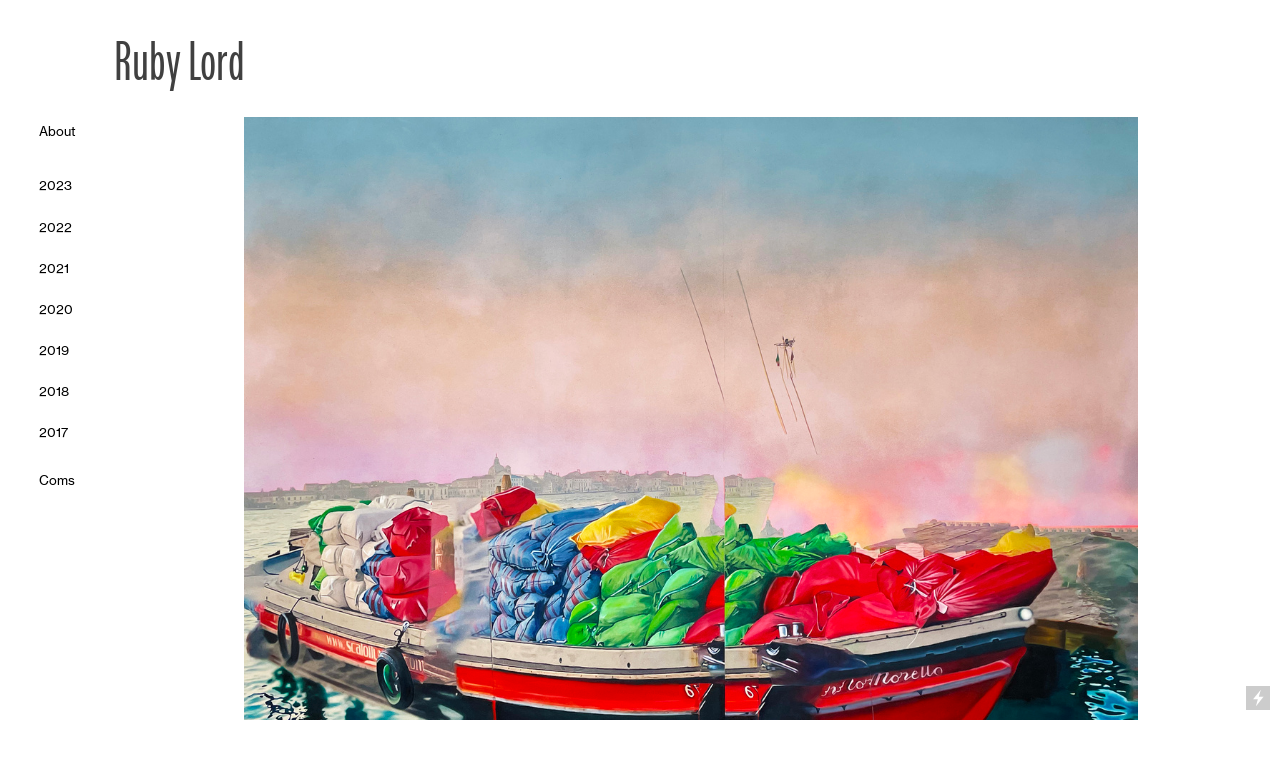

--- FILE ---
content_type: text/html; charset=UTF-8
request_url: https://rubylordart.com/
body_size: 21624
content:
<!DOCTYPE html>
<!-- 

        Running on cargo.site

-->
<html lang="en" data-predefined-style="true" data-css-presets="true" data-css-preset data-typography-preset>
	<head>
<script>
				var __cargo_context__ = 'live';
				var __cargo_js_ver__ = 'c=3744406473';
				var __cargo_maint__ = false;
				
				
			</script>
					<meta http-equiv="X-UA-Compatible" content="IE=edge,chrome=1">
		<meta http-equiv="Content-Type" content="text/html; charset=utf-8">
		<meta name="viewport" content="initial-scale=1.0, maximum-scale=1.0, user-scalable=no">
		
			<meta name="robots" content="index,follow">
		<title>Ruby Lord</title>
		<meta name="description" content="Cargo">
		
		<link rel="preconnect" href="https://static.cargo.site" crossorigin>
		<link rel="preconnect" href="https://freight.cargo.site" crossorigin>
				<link rel="preconnect" href="https://type.cargo.site" crossorigin>

		<!--<link rel="preload" href="https://static.cargo.site/assets/social/IconFont-Regular-0.9.3.woff2" as="font" type="font/woff" crossorigin>-->

		

		<link href="https://static.cargo.site/favicon/favicon.ico" rel="shortcut icon">
		<link href="https://rubylordart.com/rss" rel="alternate" type="application/rss+xml" title="Ruby Lord feed">

		<link href="https://rubylordart.com/stylesheet?c=3744406473&1701366416" id="member_stylesheet" rel="stylesheet" type="text/css" />
<style id="">@font-face{font-family:Icons;src:url(https://static.cargo.site/assets/social/IconFont-Regular-0.9.3.woff2);unicode-range:U+E000-E15C,U+F0000,U+FE0E}@font-face{font-family:Icons;src:url(https://static.cargo.site/assets/social/IconFont-Regular-0.9.3.woff2);font-weight:240;unicode-range:U+E000-E15C,U+F0000,U+FE0E}@font-face{font-family:Icons;src:url(https://static.cargo.site/assets/social/IconFont-Regular-0.9.3.woff2);unicode-range:U+E000-E15C,U+F0000,U+FE0E;font-weight:400}@font-face{font-family:Icons;src:url(https://static.cargo.site/assets/social/IconFont-Regular-0.9.3.woff2);unicode-range:U+E000-E15C,U+F0000,U+FE0E;font-weight:600}@font-face{font-family:Icons;src:url(https://static.cargo.site/assets/social/IconFont-Regular-0.9.3.woff2);unicode-range:U+E000-E15C,U+F0000,U+FE0E;font-weight:800}@font-face{font-family:Icons;src:url(https://static.cargo.site/assets/social/IconFont-Regular-0.9.3.woff2);unicode-range:U+E000-E15C,U+F0000,U+FE0E;font-style:italic}@font-face{font-family:Icons;src:url(https://static.cargo.site/assets/social/IconFont-Regular-0.9.3.woff2);unicode-range:U+E000-E15C,U+F0000,U+FE0E;font-weight:200;font-style:italic}@font-face{font-family:Icons;src:url(https://static.cargo.site/assets/social/IconFont-Regular-0.9.3.woff2);unicode-range:U+E000-E15C,U+F0000,U+FE0E;font-weight:400;font-style:italic}@font-face{font-family:Icons;src:url(https://static.cargo.site/assets/social/IconFont-Regular-0.9.3.woff2);unicode-range:U+E000-E15C,U+F0000,U+FE0E;font-weight:600;font-style:italic}@font-face{font-family:Icons;src:url(https://static.cargo.site/assets/social/IconFont-Regular-0.9.3.woff2);unicode-range:U+E000-E15C,U+F0000,U+FE0E;font-weight:800;font-style:italic}body.iconfont-loading,body.iconfont-loading *{color:transparent!important}body{-moz-osx-font-smoothing:grayscale;-webkit-font-smoothing:antialiased;-webkit-text-size-adjust:none}body.no-scroll{overflow:hidden}/*!
 * Content
 */.page{word-wrap:break-word}:focus{outline:0}.pointer-events-none{pointer-events:none}.pointer-events-auto{pointer-events:auto}.pointer-events-none .page_content .audio-player,.pointer-events-none .page_content .shop_product,.pointer-events-none .page_content a,.pointer-events-none .page_content audio,.pointer-events-none .page_content button,.pointer-events-none .page_content details,.pointer-events-none .page_content iframe,.pointer-events-none .page_content img,.pointer-events-none .page_content input,.pointer-events-none .page_content video{pointer-events:auto}.pointer-events-none .page_content *>a,.pointer-events-none .page_content>a{position:relative}s *{text-transform:inherit}#toolset{position:fixed;bottom:10px;right:10px;z-index:8}.mobile #toolset,.template_site_inframe #toolset{display:none}#toolset a{display:block;height:24px;width:24px;margin:0;padding:0;text-decoration:none;background:rgba(0,0,0,.2)}#toolset a:hover{background:rgba(0,0,0,.8)}[data-adminview] #toolset a,[data-adminview] #toolset_admin a{background:rgba(0,0,0,.04);pointer-events:none;cursor:default}#toolset_admin a:active{background:rgba(0,0,0,.7)}#toolset_admin a svg>*{transform:scale(1.1) translate(0,-.5px);transform-origin:50% 50%}#toolset_admin a svg{pointer-events:none;width:100%!important;height:auto!important}#following-container{overflow:auto;-webkit-overflow-scrolling:touch}#following-container iframe{height:100%;width:100%;position:absolute;top:0;left:0;right:0;bottom:0}:root{--following-width:-400px;--following-animation-duration:450ms}@keyframes following-open{0%{transform:translateX(0)}100%{transform:translateX(var(--following-width))}}@keyframes following-open-inverse{0%{transform:translateX(0)}100%{transform:translateX(calc(-1 * var(--following-width)))}}@keyframes following-close{0%{transform:translateX(var(--following-width))}100%{transform:translateX(0)}}@keyframes following-close-inverse{0%{transform:translateX(calc(-1 * var(--following-width)))}100%{transform:translateX(0)}}body.animate-left{animation:following-open var(--following-animation-duration);animation-fill-mode:both;animation-timing-function:cubic-bezier(.24,1,.29,1)}#following-container.animate-left{animation:following-close-inverse var(--following-animation-duration);animation-fill-mode:both;animation-timing-function:cubic-bezier(.24,1,.29,1)}#following-container.animate-left #following-frame{animation:following-close var(--following-animation-duration);animation-fill-mode:both;animation-timing-function:cubic-bezier(.24,1,.29,1)}body.animate-right{animation:following-close var(--following-animation-duration);animation-fill-mode:both;animation-timing-function:cubic-bezier(.24,1,.29,1)}#following-container.animate-right{animation:following-open-inverse var(--following-animation-duration);animation-fill-mode:both;animation-timing-function:cubic-bezier(.24,1,.29,1)}#following-container.animate-right #following-frame{animation:following-open var(--following-animation-duration);animation-fill-mode:both;animation-timing-function:cubic-bezier(.24,1,.29,1)}.slick-slider{position:relative;display:block;-moz-box-sizing:border-box;box-sizing:border-box;-webkit-user-select:none;-moz-user-select:none;-ms-user-select:none;user-select:none;-webkit-touch-callout:none;-khtml-user-select:none;-ms-touch-action:pan-y;touch-action:pan-y;-webkit-tap-highlight-color:transparent}.slick-list{position:relative;display:block;overflow:hidden;margin:0;padding:0}.slick-list:focus{outline:0}.slick-list.dragging{cursor:pointer;cursor:hand}.slick-slider .slick-list,.slick-slider .slick-track{transform:translate3d(0,0,0);will-change:transform}.slick-track{position:relative;top:0;left:0;display:block}.slick-track:after,.slick-track:before{display:table;content:'';width:1px;height:1px;margin-top:-1px;margin-left:-1px}.slick-track:after{clear:both}.slick-loading .slick-track{visibility:hidden}.slick-slide{display:none;float:left;height:100%;min-height:1px}[dir=rtl] .slick-slide{float:right}.content .slick-slide img{display:inline-block}.content .slick-slide img:not(.image-zoom){cursor:pointer}.content .scrub .slick-list,.content .scrub .slick-slide img:not(.image-zoom){cursor:ew-resize}body.slideshow-scrub-dragging *{cursor:ew-resize!important}.content .slick-slide img:not([src]),.content .slick-slide img[src='']{width:100%;height:auto}.slick-slide.slick-loading img{display:none}.slick-slide.dragging img{pointer-events:none}.slick-initialized .slick-slide{display:block}.slick-loading .slick-slide{visibility:hidden}.slick-vertical .slick-slide{display:block;height:auto;border:1px solid transparent}.slick-arrow.slick-hidden{display:none}.slick-arrow{position:absolute;z-index:9;width:0;top:0;height:100%;cursor:pointer;will-change:opacity;-webkit-transition:opacity 333ms cubic-bezier(.4,0,.22,1);transition:opacity 333ms cubic-bezier(.4,0,.22,1)}.slick-arrow.hidden{opacity:0}.slick-arrow svg{position:absolute;width:36px;height:36px;top:0;left:0;right:0;bottom:0;margin:auto;transform:translate(.25px,.25px)}.slick-arrow svg.right-arrow{transform:translate(.25px,.25px) scaleX(-1)}.slick-arrow svg:active{opacity:.75}.slick-arrow svg .arrow-shape{fill:none!important;stroke:#fff;stroke-linecap:square}.slick-arrow svg .arrow-outline{fill:none!important;stroke-width:2.5px;stroke:rgba(0,0,0,.6);stroke-linecap:square}.slick-arrow.slick-next{right:0;text-align:right}.slick-next svg,.wallpaper-navigation .slick-next svg{margin-right:10px}.mobile .slick-next svg{margin-right:10px}.slick-arrow.slick-prev{text-align:left}.slick-prev svg,.wallpaper-navigation .slick-prev svg{margin-left:10px}.mobile .slick-prev svg{margin-left:10px}.loading_animation{display:none;vertical-align:middle;z-index:15;line-height:0;pointer-events:none;border-radius:100%}.loading_animation.hidden{display:none}.loading_animation.pulsing{opacity:0;display:inline-block;animation-delay:.1s;-webkit-animation-delay:.1s;-moz-animation-delay:.1s;animation-duration:12s;animation-iteration-count:infinite;animation:fade-pulse-in .5s ease-in-out;-moz-animation:fade-pulse-in .5s ease-in-out;-webkit-animation:fade-pulse-in .5s ease-in-out;-webkit-animation-fill-mode:forwards;-moz-animation-fill-mode:forwards;animation-fill-mode:forwards}.loading_animation.pulsing.no-delay{animation-delay:0s;-webkit-animation-delay:0s;-moz-animation-delay:0s}.loading_animation div{border-radius:100%}.loading_animation div svg{max-width:100%;height:auto}.loading_animation div,.loading_animation div svg{width:20px;height:20px}.loading_animation.full-width svg{width:100%;height:auto}.loading_animation.full-width.big svg{width:100px;height:100px}.loading_animation div svg>*{fill:#ccc}.loading_animation div{-webkit-animation:spin-loading 12s ease-out;-webkit-animation-iteration-count:infinite;-moz-animation:spin-loading 12s ease-out;-moz-animation-iteration-count:infinite;animation:spin-loading 12s ease-out;animation-iteration-count:infinite}.loading_animation.hidden{display:none}[data-backdrop] .loading_animation{position:absolute;top:15px;left:15px;z-index:99}.loading_animation.position-absolute.middle{top:calc(50% - 10px);left:calc(50% - 10px)}.loading_animation.position-absolute.topleft{top:0;left:0}.loading_animation.position-absolute.middleright{top:calc(50% - 10px);right:1rem}.loading_animation.position-absolute.middleleft{top:calc(50% - 10px);left:1rem}.loading_animation.gray div svg>*{fill:#999}.loading_animation.gray-dark div svg>*{fill:#666}.loading_animation.gray-darker div svg>*{fill:#555}.loading_animation.gray-light div svg>*{fill:#ccc}.loading_animation.white div svg>*{fill:rgba(255,255,255,.85)}.loading_animation.blue div svg>*{fill:#698fff}.loading_animation.inline{display:inline-block;margin-bottom:.5ex}.loading_animation.inline.left{margin-right:.5ex}@-webkit-keyframes fade-pulse-in{0%{opacity:0}50%{opacity:.5}100%{opacity:1}}@-moz-keyframes fade-pulse-in{0%{opacity:0}50%{opacity:.5}100%{opacity:1}}@keyframes fade-pulse-in{0%{opacity:0}50%{opacity:.5}100%{opacity:1}}@-webkit-keyframes pulsate{0%{opacity:1}50%{opacity:0}100%{opacity:1}}@-moz-keyframes pulsate{0%{opacity:1}50%{opacity:0}100%{opacity:1}}@keyframes pulsate{0%{opacity:1}50%{opacity:0}100%{opacity:1}}@-webkit-keyframes spin-loading{0%{transform:rotate(0)}9%{transform:rotate(1050deg)}18%{transform:rotate(-1090deg)}20%{transform:rotate(-1080deg)}23%{transform:rotate(-1080deg)}28%{transform:rotate(-1095deg)}29%{transform:rotate(-1065deg)}34%{transform:rotate(-1080deg)}35%{transform:rotate(-1050deg)}40%{transform:rotate(-1065deg)}41%{transform:rotate(-1035deg)}44%{transform:rotate(-1035deg)}47%{transform:rotate(-2160deg)}50%{transform:rotate(-2160deg)}56%{transform:rotate(45deg)}60%{transform:rotate(45deg)}80%{transform:rotate(6120deg)}100%{transform:rotate(0)}}@keyframes spin-loading{0%{transform:rotate(0)}9%{transform:rotate(1050deg)}18%{transform:rotate(-1090deg)}20%{transform:rotate(-1080deg)}23%{transform:rotate(-1080deg)}28%{transform:rotate(-1095deg)}29%{transform:rotate(-1065deg)}34%{transform:rotate(-1080deg)}35%{transform:rotate(-1050deg)}40%{transform:rotate(-1065deg)}41%{transform:rotate(-1035deg)}44%{transform:rotate(-1035deg)}47%{transform:rotate(-2160deg)}50%{transform:rotate(-2160deg)}56%{transform:rotate(45deg)}60%{transform:rotate(45deg)}80%{transform:rotate(6120deg)}100%{transform:rotate(0)}}[grid-row]{align-items:flex-start;box-sizing:border-box;display:-webkit-box;display:-webkit-flex;display:-ms-flexbox;display:flex;-webkit-flex-wrap:wrap;-ms-flex-wrap:wrap;flex-wrap:wrap}[grid-col]{box-sizing:border-box}[grid-row] [grid-col].empty:after{content:"\0000A0";cursor:text}body.mobile[data-adminview=content-editproject] [grid-row] [grid-col].empty:after{display:none}[grid-col=auto]{-webkit-box-flex:1;-webkit-flex:1;-ms-flex:1;flex:1}[grid-col=x12]{width:100%}[grid-col=x11]{width:50%}[grid-col=x10]{width:33.33%}[grid-col=x9]{width:25%}[grid-col=x8]{width:20%}[grid-col=x7]{width:16.666666667%}[grid-col=x6]{width:14.285714286%}[grid-col=x5]{width:12.5%}[grid-col=x4]{width:11.111111111%}[grid-col=x3]{width:10%}[grid-col=x2]{width:9.090909091%}[grid-col=x1]{width:8.333333333%}[grid-col="1"]{width:8.33333%}[grid-col="2"]{width:16.66667%}[grid-col="3"]{width:25%}[grid-col="4"]{width:33.33333%}[grid-col="5"]{width:41.66667%}[grid-col="6"]{width:50%}[grid-col="7"]{width:58.33333%}[grid-col="8"]{width:66.66667%}[grid-col="9"]{width:75%}[grid-col="10"]{width:83.33333%}[grid-col="11"]{width:91.66667%}[grid-col="12"]{width:100%}body.mobile [grid-responsive] [grid-col]{width:100%;-webkit-box-flex:none;-webkit-flex:none;-ms-flex:none;flex:none}[data-ce-host=true][contenteditable=true] [grid-pad]{pointer-events:none}[data-ce-host=true][contenteditable=true] [grid-pad]>*{pointer-events:auto}[grid-pad="0"]{padding:0}[grid-pad="0.25"]{padding:.125rem}[grid-pad="0.5"]{padding:.25rem}[grid-pad="0.75"]{padding:.375rem}[grid-pad="1"]{padding:.5rem}[grid-pad="1.25"]{padding:.625rem}[grid-pad="1.5"]{padding:.75rem}[grid-pad="1.75"]{padding:.875rem}[grid-pad="2"]{padding:1rem}[grid-pad="2.5"]{padding:1.25rem}[grid-pad="3"]{padding:1.5rem}[grid-pad="3.5"]{padding:1.75rem}[grid-pad="4"]{padding:2rem}[grid-pad="5"]{padding:2.5rem}[grid-pad="6"]{padding:3rem}[grid-pad="7"]{padding:3.5rem}[grid-pad="8"]{padding:4rem}[grid-pad="9"]{padding:4.5rem}[grid-pad="10"]{padding:5rem}[grid-gutter="0"]{margin:0}[grid-gutter="0.5"]{margin:-.25rem}[grid-gutter="1"]{margin:-.5rem}[grid-gutter="1.5"]{margin:-.75rem}[grid-gutter="2"]{margin:-1rem}[grid-gutter="2.5"]{margin:-1.25rem}[grid-gutter="3"]{margin:-1.5rem}[grid-gutter="3.5"]{margin:-1.75rem}[grid-gutter="4"]{margin:-2rem}[grid-gutter="5"]{margin:-2.5rem}[grid-gutter="6"]{margin:-3rem}[grid-gutter="7"]{margin:-3.5rem}[grid-gutter="8"]{margin:-4rem}[grid-gutter="10"]{margin:-5rem}[grid-gutter="12"]{margin:-6rem}[grid-gutter="14"]{margin:-7rem}[grid-gutter="16"]{margin:-8rem}[grid-gutter="18"]{margin:-9rem}[grid-gutter="20"]{margin:-10rem}small{max-width:100%;text-decoration:inherit}img:not([src]),img[src='']{outline:1px solid rgba(177,177,177,.4);outline-offset:-1px;content:url([data-uri])}img.image-zoom{cursor:-webkit-zoom-in;cursor:-moz-zoom-in;cursor:zoom-in}#imprimatur{color:#333;font-size:10px;font-family:-apple-system,BlinkMacSystemFont,"Segoe UI",Roboto,Oxygen,Ubuntu,Cantarell,"Open Sans","Helvetica Neue",sans-serif,"Sans Serif",Icons;/*!System*/position:fixed;opacity:.3;right:-28px;bottom:160px;transform:rotate(270deg);-ms-transform:rotate(270deg);-webkit-transform:rotate(270deg);z-index:8;text-transform:uppercase;color:#999;opacity:.5;padding-bottom:2px;text-decoration:none}.mobile #imprimatur{display:none}bodycopy cargo-link a{font-family:-apple-system,BlinkMacSystemFont,"Segoe UI",Roboto,Oxygen,Ubuntu,Cantarell,"Open Sans","Helvetica Neue",sans-serif,"Sans Serif",Icons;/*!System*/font-size:12px;font-style:normal;font-weight:400;transform:rotate(270deg);text-decoration:none;position:fixed!important;right:-27px;bottom:100px;text-decoration:none;letter-spacing:normal;background:0 0;border:0;border-bottom:0;outline:0}/*! PhotoSwipe Default UI CSS by Dmitry Semenov | photoswipe.com | MIT license */.pswp--has_mouse .pswp__button--arrow--left,.pswp--has_mouse .pswp__button--arrow--right,.pswp__ui{visibility:visible}.pswp--minimal--dark .pswp__top-bar,.pswp__button{background:0 0}.pswp,.pswp__bg,.pswp__container,.pswp__img--placeholder,.pswp__zoom-wrap,.quick-view-navigation{-webkit-backface-visibility:hidden}.pswp__button{cursor:pointer;opacity:1;-webkit-appearance:none;transition:opacity .2s;-webkit-box-shadow:none;box-shadow:none}.pswp__button-close>svg{top:10px;right:10px;margin-left:auto}.pswp--touch .quick-view-navigation{display:none}.pswp__ui{-webkit-font-smoothing:auto;opacity:1;z-index:1550}.quick-view-navigation{will-change:opacity;-webkit-transition:opacity 333ms cubic-bezier(.4,0,.22,1);transition:opacity 333ms cubic-bezier(.4,0,.22,1)}.quick-view-navigation .pswp__group .pswp__button{pointer-events:auto}.pswp__button>svg{position:absolute;width:36px;height:36px}.quick-view-navigation .pswp__group:active svg{opacity:.75}.pswp__button svg .shape-shape{fill:#fff}.pswp__button svg .shape-outline{fill:#000}.pswp__button-prev>svg{top:0;bottom:0;left:10px;margin:auto}.pswp__button-next>svg{top:0;bottom:0;right:10px;margin:auto}.quick-view-navigation .pswp__group .pswp__button-prev{position:absolute;left:0;top:0;width:0;height:100%}.quick-view-navigation .pswp__group .pswp__button-next{position:absolute;right:0;top:0;width:0;height:100%}.quick-view-navigation .close-button,.quick-view-navigation .left-arrow,.quick-view-navigation .right-arrow{transform:translate(.25px,.25px)}.quick-view-navigation .right-arrow{transform:translate(.25px,.25px) scaleX(-1)}.pswp__button svg .shape-outline{fill:transparent!important;stroke:#000;stroke-width:2.5px;stroke-linecap:square}.pswp__button svg .shape-shape{fill:transparent!important;stroke:#fff;stroke-width:1.5px;stroke-linecap:square}.pswp__bg,.pswp__scroll-wrap,.pswp__zoom-wrap{width:100%;position:absolute}.quick-view-navigation .pswp__group .pswp__button-close{margin:0}.pswp__container,.pswp__item,.pswp__zoom-wrap{right:0;bottom:0;top:0;position:absolute;left:0}.pswp__ui--hidden .pswp__button{opacity:.001}.pswp__ui--hidden .pswp__button,.pswp__ui--hidden .pswp__button *{pointer-events:none}.pswp .pswp__ui.pswp__ui--displaynone{display:none}.pswp__element--disabled{display:none!important}/*! PhotoSwipe main CSS by Dmitry Semenov | photoswipe.com | MIT license */.pswp{position:fixed;display:none;height:100%;width:100%;top:0;left:0;right:0;bottom:0;margin:auto;-ms-touch-action:none;touch-action:none;z-index:9999999;-webkit-text-size-adjust:100%;line-height:initial;letter-spacing:initial;outline:0}.pswp img{max-width:none}.pswp--zoom-disabled .pswp__img{cursor:default!important}.pswp--animate_opacity{opacity:.001;will-change:opacity;-webkit-transition:opacity 333ms cubic-bezier(.4,0,.22,1);transition:opacity 333ms cubic-bezier(.4,0,.22,1)}.pswp--open{display:block}.pswp--zoom-allowed .pswp__img{cursor:-webkit-zoom-in;cursor:-moz-zoom-in;cursor:zoom-in}.pswp--zoomed-in .pswp__img{cursor:-webkit-grab;cursor:-moz-grab;cursor:grab}.pswp--dragging .pswp__img{cursor:-webkit-grabbing;cursor:-moz-grabbing;cursor:grabbing}.pswp__bg{left:0;top:0;height:100%;opacity:0;transform:translateZ(0);will-change:opacity}.pswp__scroll-wrap{left:0;top:0;height:100%}.pswp__container,.pswp__zoom-wrap{-ms-touch-action:none;touch-action:none}.pswp__container,.pswp__img{-webkit-user-select:none;-moz-user-select:none;-ms-user-select:none;user-select:none;-webkit-tap-highlight-color:transparent;-webkit-touch-callout:none}.pswp__zoom-wrap{-webkit-transform-origin:left top;-ms-transform-origin:left top;transform-origin:left top;-webkit-transition:-webkit-transform 222ms cubic-bezier(.4,0,.22,1);transition:transform 222ms cubic-bezier(.4,0,.22,1)}.pswp__bg{-webkit-transition:opacity 222ms cubic-bezier(.4,0,.22,1);transition:opacity 222ms cubic-bezier(.4,0,.22,1)}.pswp--animated-in .pswp__bg,.pswp--animated-in .pswp__zoom-wrap{-webkit-transition:none;transition:none}.pswp--hide-overflow .pswp__scroll-wrap,.pswp--hide-overflow.pswp{overflow:hidden}.pswp__img{position:absolute;width:auto;height:auto;top:0;left:0}.pswp__img--placeholder--blank{background:#222}.pswp--ie .pswp__img{width:100%!important;height:auto!important;left:0;top:0}.pswp__ui--idle{opacity:0}.pswp__error-msg{position:absolute;left:0;top:50%;width:100%;text-align:center;font-size:14px;line-height:16px;margin-top:-8px;color:#ccc}.pswp__error-msg a{color:#ccc;text-decoration:underline}.pswp__error-msg{font-family:-apple-system,BlinkMacSystemFont,"Segoe UI",Roboto,Oxygen,Ubuntu,Cantarell,"Open Sans","Helvetica Neue",sans-serif}.quick-view.mouse-down .iframe-item{pointer-events:none!important}.quick-view-caption-positioner{pointer-events:none;width:100%;height:100%}.quick-view-caption-wrapper{margin:auto;position:absolute;bottom:0;left:0;right:0}.quick-view-horizontal-align-left .quick-view-caption-wrapper{margin-left:0}.quick-view-horizontal-align-right .quick-view-caption-wrapper{margin-right:0}[data-quick-view-caption]{transition:.1s opacity ease-in-out;position:absolute;bottom:0;left:0;right:0}.quick-view-horizontal-align-left [data-quick-view-caption]{text-align:left}.quick-view-horizontal-align-right [data-quick-view-caption]{text-align:right}.quick-view-caption{transition:.1s opacity ease-in-out}.quick-view-caption>*{display:inline-block}.quick-view-caption *{pointer-events:auto}.quick-view-caption.hidden{opacity:0}.shop_product .dropdown_wrapper{flex:0 0 100%;position:relative}.shop_product select{appearance:none;-moz-appearance:none;-webkit-appearance:none;outline:0;-webkit-font-smoothing:antialiased;-moz-osx-font-smoothing:grayscale;cursor:pointer;border-radius:0;white-space:nowrap;overflow:hidden!important;text-overflow:ellipsis}.shop_product select.dropdown::-ms-expand{display:none}.shop_product a{cursor:pointer;border-bottom:none;text-decoration:none}.shop_product a.out-of-stock{pointer-events:none}body.audio-player-dragging *{cursor:ew-resize!important}.audio-player{display:inline-flex;flex:1 0 calc(100% - 2px);width:calc(100% - 2px)}.audio-player .button{height:100%;flex:0 0 3.3rem;display:flex}.audio-player .separator{left:3.3rem;height:100%}.audio-player .buffer{width:0%;height:100%;transition:left .3s linear,width .3s linear}.audio-player.seeking .buffer{transition:left 0s,width 0s}.audio-player.seeking{user-select:none;-webkit-user-select:none;cursor:ew-resize}.audio-player.seeking *{user-select:none;-webkit-user-select:none;cursor:ew-resize}.audio-player .bar{overflow:hidden;display:flex;justify-content:space-between;align-content:center;flex-grow:1}.audio-player .progress{width:0%;height:100%;transition:width .3s linear}.audio-player.seeking .progress{transition:width 0s}.audio-player .pause,.audio-player .play{cursor:pointer;height:100%}.audio-player .note-icon{margin:auto 0;order:2;flex:0 1 auto}.audio-player .title{white-space:nowrap;overflow:hidden;text-overflow:ellipsis;pointer-events:none;user-select:none;padding:.5rem 0 .5rem 1rem;margin:auto auto auto 0;flex:0 3 auto;min-width:0;width:100%}.audio-player .total-time{flex:0 1 auto;margin:auto 0}.audio-player .current-time,.audio-player .play-text{flex:0 1 auto;margin:auto 0}.audio-player .stream-anim{user-select:none;margin:auto auto auto 0}.audio-player .stream-anim span{display:inline-block}.audio-player .buffer,.audio-player .current-time,.audio-player .note-svg,.audio-player .play-text,.audio-player .separator,.audio-player .total-time{user-select:none;pointer-events:none}.audio-player .buffer,.audio-player .play-text,.audio-player .progress{position:absolute}.audio-player,.audio-player .bar,.audio-player .button,.audio-player .current-time,.audio-player .note-icon,.audio-player .pause,.audio-player .play,.audio-player .total-time{position:relative}body.mobile .audio-player,body.mobile .audio-player *{-webkit-touch-callout:none}#standalone-admin-frame{border:0;width:400px;position:absolute;right:0;top:0;height:100vh;z-index:99}body[standalone-admin=true] #standalone-admin-frame{transform:translate(0,0)}body[standalone-admin=true] .main_container{width:calc(100% - 400px)}body[standalone-admin=false] #standalone-admin-frame{transform:translate(100%,0)}body[standalone-admin=false] .main_container{width:100%}.toggle_standaloneAdmin{position:fixed;top:0;right:400px;height:40px;width:40px;z-index:999;cursor:pointer;background-color:rgba(0,0,0,.4)}.toggle_standaloneAdmin:active{opacity:.7}body[standalone-admin=false] .toggle_standaloneAdmin{right:0}.toggle_standaloneAdmin *{color:#fff;fill:#fff}.toggle_standaloneAdmin svg{padding:6px;width:100%;height:100%;opacity:.85}body[standalone-admin=false] .toggle_standaloneAdmin #close,body[standalone-admin=true] .toggle_standaloneAdmin #backdropsettings{display:none}.toggle_standaloneAdmin>div{width:100%;height:100%}#admin_toggle_button{position:fixed;top:50%;transform:translate(0,-50%);right:400px;height:36px;width:12px;z-index:999;cursor:pointer;background-color:rgba(0,0,0,.09);padding-left:2px;margin-right:5px}#admin_toggle_button .bar{content:'';background:rgba(0,0,0,.09);position:fixed;width:5px;bottom:0;top:0;z-index:10}#admin_toggle_button:active{background:rgba(0,0,0,.065)}#admin_toggle_button *{color:#fff;fill:#fff}#admin_toggle_button svg{padding:0;width:16px;height:36px;margin-left:1px;opacity:1}#admin_toggle_button svg *{fill:#fff;opacity:1}#admin_toggle_button[data-state=closed] .toggle_admin_close{display:none}#admin_toggle_button[data-state=closed],#admin_toggle_button[data-state=closed] .toggle_admin_open{width:20px;cursor:pointer;margin:0}#admin_toggle_button[data-state=closed] svg{margin-left:2px}#admin_toggle_button[data-state=open] .toggle_admin_open{display:none}select,select *{text-rendering:auto!important}b b{font-weight:inherit}*{-webkit-box-sizing:border-box;-moz-box-sizing:border-box;box-sizing:border-box}customhtml>*{position:relative;z-index:10}body,html{min-height:100vh;margin:0;padding:0}html{touch-action:manipulation;position:relative;background-color:#fff}.main_container{min-height:100vh;width:100%;overflow:hidden}.container{display:-webkit-box;display:-webkit-flex;display:-moz-box;display:-ms-flexbox;display:flex;-webkit-flex-wrap:wrap;-moz-flex-wrap:wrap;-ms-flex-wrap:wrap;flex-wrap:wrap;max-width:100%;width:100%;overflow:visible}.container{align-items:flex-start;-webkit-align-items:flex-start}.page{z-index:2}.page ul li>text-limit{display:block}.content,.content_container,.pinned{-webkit-flex:1 0 auto;-moz-flex:1 0 auto;-ms-flex:1 0 auto;flex:1 0 auto;max-width:100%}.content_container{width:100%}.content_container.full_height{min-height:100vh}.page_background{position:absolute;top:0;left:0;width:100%;height:100%}.page_container{position:relative;overflow:visible;width:100%}.backdrop{position:absolute;top:0;z-index:1;width:100%;height:100%;max-height:100vh}.backdrop>div{position:absolute;top:0;left:0;width:100%;height:100%;-webkit-backface-visibility:hidden;backface-visibility:hidden;transform:translate3d(0,0,0);contain:strict}[data-backdrop].backdrop>div[data-overflowing]{max-height:100vh;position:absolute;top:0;left:0}body.mobile [split-responsive]{display:flex;flex-direction:column}body.mobile [split-responsive] .container{width:100%;order:2}body.mobile [split-responsive] .backdrop{position:relative;height:50vh;width:100%;order:1}body.mobile [split-responsive] [data-auxiliary].backdrop{position:absolute;height:50vh;width:100%;order:1}.page{position:relative;z-index:2}img[data-align=left]{float:left}img[data-align=right]{float:right}[data-rotation]{transform-origin:center center}.content .page_content:not([contenteditable=true]) [data-draggable]{pointer-events:auto!important;backface-visibility:hidden}.preserve-3d{-moz-transform-style:preserve-3d;transform-style:preserve-3d}.content .page_content:not([contenteditable=true]) [data-draggable] iframe{pointer-events:none!important}.dragging-active iframe{pointer-events:none!important}.content .page_content:not([contenteditable=true]) [data-draggable]:active{opacity:1}.content .scroll-transition-fade{transition:transform 1s ease-in-out,opacity .8s ease-in-out}.content .scroll-transition-fade.below-viewport{opacity:0;transform:translateY(40px)}.mobile.full_width .page_container:not([split-layout]) .container_width{width:100%}[data-view=pinned_bottom] .bottom_pin_invisibility{visibility:hidden}.pinned{position:relative;width:100%}.pinned .page_container.accommodate:not(.fixed):not(.overlay){z-index:2}.pinned .page_container.overlay{position:absolute;z-index:4}.pinned .page_container.overlay.fixed{position:fixed}.pinned .page_container.overlay.fixed .page{max-height:100vh;-webkit-overflow-scrolling:touch}.pinned .page_container.overlay.fixed .page.allow-scroll{overflow-y:auto;overflow-x:hidden}.pinned .page_container.overlay.fixed .page.allow-scroll{align-items:flex-start;-webkit-align-items:flex-start}.pinned .page_container .page.allow-scroll::-webkit-scrollbar{width:0;background:0 0;display:none}.pinned.pinned_top .page_container.overlay{left:0;top:0}.pinned.pinned_bottom .page_container.overlay{left:0;bottom:0}div[data-container=set]:empty{margin-top:1px}.thumbnails{position:relative;z-index:1}[thumbnails=grid]{align-items:baseline}[thumbnails=justify] .thumbnail{box-sizing:content-box}[thumbnails][data-padding-zero] .thumbnail{margin-bottom:-1px}[thumbnails=montessori] .thumbnail{pointer-events:auto;position:absolute}[thumbnails] .thumbnail>a{display:block;text-decoration:none}[thumbnails=montessori]{height:0}[thumbnails][data-resizing],[thumbnails][data-resizing] *{cursor:nwse-resize}[thumbnails] .thumbnail .resize-handle{cursor:nwse-resize;width:26px;height:26px;padding:5px;position:absolute;opacity:.75;right:-1px;bottom:-1px;z-index:100}[thumbnails][data-resizing] .resize-handle{display:none}[thumbnails] .thumbnail .resize-handle svg{position:absolute;top:0;left:0}[thumbnails] .thumbnail .resize-handle:hover{opacity:1}[data-can-move].thumbnail .resize-handle svg .resize_path_outline{fill:#fff}[data-can-move].thumbnail .resize-handle svg .resize_path{fill:#000}[thumbnails=montessori] .thumbnail_sizer{height:0;width:100%;position:relative;padding-bottom:100%;pointer-events:none}[thumbnails] .thumbnail img{display:block;min-height:3px;margin-bottom:0}[thumbnails] .thumbnail img:not([src]),img[src=""]{margin:0!important;width:100%;min-height:3px;height:100%!important;position:absolute}[aspect-ratio="1x1"].thumb_image{height:0;padding-bottom:100%;overflow:hidden}[aspect-ratio="4x3"].thumb_image{height:0;padding-bottom:75%;overflow:hidden}[aspect-ratio="16x9"].thumb_image{height:0;padding-bottom:56.25%;overflow:hidden}[thumbnails] .thumb_image{width:100%;position:relative}[thumbnails][thumbnail-vertical-align=top]{align-items:flex-start}[thumbnails][thumbnail-vertical-align=middle]{align-items:center}[thumbnails][thumbnail-vertical-align=bottom]{align-items:baseline}[thumbnails][thumbnail-horizontal-align=left]{justify-content:flex-start}[thumbnails][thumbnail-horizontal-align=middle]{justify-content:center}[thumbnails][thumbnail-horizontal-align=right]{justify-content:flex-end}.thumb_image.default_image>svg{position:absolute;top:0;left:0;bottom:0;right:0;width:100%;height:100%}.thumb_image.default_image{outline:1px solid #ccc;outline-offset:-1px;position:relative}.mobile.full_width [data-view=Thumbnail] .thumbnails_width{width:100%}.content [data-draggable] a:active,.content [data-draggable] img:active{opacity:initial}.content .draggable-dragging{opacity:initial}[data-draggable].draggable_visible{visibility:visible}[data-draggable].draggable_hidden{visibility:hidden}.gallery_card [data-draggable],.marquee [data-draggable]{visibility:inherit}[data-draggable]{visibility:visible;background-color:rgba(0,0,0,.003)}#site_menu_panel_container .image-gallery:not(.initialized){height:0;padding-bottom:100%;min-height:initial}.image-gallery:not(.initialized){min-height:100vh;visibility:hidden;width:100%}.image-gallery .gallery_card img{display:block;width:100%;height:auto}.image-gallery .gallery_card{transform-origin:center}.image-gallery .gallery_card.dragging{opacity:.1;transform:initial!important}.image-gallery:not([image-gallery=slideshow]) .gallery_card iframe:only-child,.image-gallery:not([image-gallery=slideshow]) .gallery_card video:only-child{width:100%;height:100%;top:0;left:0;position:absolute}.image-gallery[image-gallery=slideshow] .gallery_card video[muted][autoplay]:not([controls]),.image-gallery[image-gallery=slideshow] .gallery_card video[muted][data-autoplay]:not([controls]){pointer-events:none}.image-gallery [image-gallery-pad="0"] video:only-child{object-fit:cover;height:calc(100% + 1px)}div.image-gallery>a,div.image-gallery>iframe,div.image-gallery>img,div.image-gallery>video{display:none}[image-gallery-row]{align-items:flex-start;box-sizing:border-box;display:-webkit-box;display:-webkit-flex;display:-ms-flexbox;display:flex;-webkit-flex-wrap:wrap;-ms-flex-wrap:wrap;flex-wrap:wrap}.image-gallery .gallery_card_image{width:100%;position:relative}[data-predefined-style=true] .image-gallery a.gallery_card{display:block;border:none}[image-gallery-col]{box-sizing:border-box}[image-gallery-col=x12]{width:100%}[image-gallery-col=x11]{width:50%}[image-gallery-col=x10]{width:33.33%}[image-gallery-col=x9]{width:25%}[image-gallery-col=x8]{width:20%}[image-gallery-col=x7]{width:16.666666667%}[image-gallery-col=x6]{width:14.285714286%}[image-gallery-col=x5]{width:12.5%}[image-gallery-col=x4]{width:11.111111111%}[image-gallery-col=x3]{width:10%}[image-gallery-col=x2]{width:9.090909091%}[image-gallery-col=x1]{width:8.333333333%}.content .page_content [image-gallery-pad].image-gallery{pointer-events:none}.content .page_content [image-gallery-pad].image-gallery .gallery_card_image>*,.content .page_content [image-gallery-pad].image-gallery .gallery_image_caption{pointer-events:auto}.content .page_content [image-gallery-pad="0"]{padding:0}.content .page_content [image-gallery-pad="0.25"]{padding:.125rem}.content .page_content [image-gallery-pad="0.5"]{padding:.25rem}.content .page_content [image-gallery-pad="0.75"]{padding:.375rem}.content .page_content [image-gallery-pad="1"]{padding:.5rem}.content .page_content [image-gallery-pad="1.25"]{padding:.625rem}.content .page_content [image-gallery-pad="1.5"]{padding:.75rem}.content .page_content [image-gallery-pad="1.75"]{padding:.875rem}.content .page_content [image-gallery-pad="2"]{padding:1rem}.content .page_content [image-gallery-pad="2.5"]{padding:1.25rem}.content .page_content [image-gallery-pad="3"]{padding:1.5rem}.content .page_content [image-gallery-pad="3.5"]{padding:1.75rem}.content .page_content [image-gallery-pad="4"]{padding:2rem}.content .page_content [image-gallery-pad="5"]{padding:2.5rem}.content .page_content [image-gallery-pad="6"]{padding:3rem}.content .page_content [image-gallery-pad="7"]{padding:3.5rem}.content .page_content [image-gallery-pad="8"]{padding:4rem}.content .page_content [image-gallery-pad="9"]{padding:4.5rem}.content .page_content [image-gallery-pad="10"]{padding:5rem}.content .page_content [image-gallery-gutter="0"]{margin:0}.content .page_content [image-gallery-gutter="0.5"]{margin:-.25rem}.content .page_content [image-gallery-gutter="1"]{margin:-.5rem}.content .page_content [image-gallery-gutter="1.5"]{margin:-.75rem}.content .page_content [image-gallery-gutter="2"]{margin:-1rem}.content .page_content [image-gallery-gutter="2.5"]{margin:-1.25rem}.content .page_content [image-gallery-gutter="3"]{margin:-1.5rem}.content .page_content [image-gallery-gutter="3.5"]{margin:-1.75rem}.content .page_content [image-gallery-gutter="4"]{margin:-2rem}.content .page_content [image-gallery-gutter="5"]{margin:-2.5rem}.content .page_content [image-gallery-gutter="6"]{margin:-3rem}.content .page_content [image-gallery-gutter="7"]{margin:-3.5rem}.content .page_content [image-gallery-gutter="8"]{margin:-4rem}.content .page_content [image-gallery-gutter="10"]{margin:-5rem}.content .page_content [image-gallery-gutter="12"]{margin:-6rem}.content .page_content [image-gallery-gutter="14"]{margin:-7rem}.content .page_content [image-gallery-gutter="16"]{margin:-8rem}.content .page_content [image-gallery-gutter="18"]{margin:-9rem}.content .page_content [image-gallery-gutter="20"]{margin:-10rem}[image-gallery=slideshow]:not(.initialized)>*{min-height:1px;opacity:0;min-width:100%}[image-gallery=slideshow][data-constrained-by=height] [image-gallery-vertical-align].slick-track{align-items:flex-start}[image-gallery=slideshow] img.image-zoom:active{opacity:initial}[image-gallery=slideshow].slick-initialized .gallery_card{pointer-events:none}[image-gallery=slideshow].slick-initialized .gallery_card.slick-current{pointer-events:auto}[image-gallery=slideshow] .gallery_card:not(.has_caption){line-height:0}.content .page_content [image-gallery=slideshow].image-gallery>*{pointer-events:auto}.content [image-gallery=slideshow].image-gallery.slick-initialized .gallery_card{overflow:hidden;margin:0;display:flex;flex-flow:row wrap;flex-shrink:0}.content [image-gallery=slideshow].image-gallery.slick-initialized .gallery_card.slick-current{overflow:visible}[image-gallery=slideshow] .gallery_image_caption{opacity:1;transition:opacity .3s;-webkit-transition:opacity .3s;width:100%;margin-left:auto;margin-right:auto;clear:both}[image-gallery-horizontal-align=left] .gallery_image_caption{text-align:left}[image-gallery-horizontal-align=middle] .gallery_image_caption{text-align:center}[image-gallery-horizontal-align=right] .gallery_image_caption{text-align:right}[image-gallery=slideshow][data-slideshow-in-transition] .gallery_image_caption{opacity:0;transition:opacity .3s;-webkit-transition:opacity .3s}[image-gallery=slideshow] .gallery_card_image{width:initial;margin:0;display:inline-block}[image-gallery=slideshow] .gallery_card img{margin:0;display:block}[image-gallery=slideshow][data-exploded]{align-items:flex-start;box-sizing:border-box;display:-webkit-box;display:-webkit-flex;display:-ms-flexbox;display:flex;-webkit-flex-wrap:wrap;-ms-flex-wrap:wrap;flex-wrap:wrap;justify-content:flex-start;align-content:flex-start}[image-gallery=slideshow][data-exploded] .gallery_card{padding:1rem;width:16.666%}[image-gallery=slideshow][data-exploded] .gallery_card_image{height:0;display:block;width:100%}[image-gallery=grid]{align-items:baseline}[image-gallery=grid] .gallery_card.has_caption .gallery_card_image{display:block}[image-gallery=grid] [image-gallery-pad="0"].gallery_card{margin-bottom:-1px}[image-gallery=grid] .gallery_card img{margin:0}[image-gallery=columns] .gallery_card img{margin:0}[image-gallery=justify]{align-items:flex-start}[image-gallery=justify] .gallery_card img{margin:0}[image-gallery=montessori][image-gallery-row]{display:block}[image-gallery=montessori] a.gallery_card,[image-gallery=montessori] div.gallery_card{position:absolute;pointer-events:auto}[image-gallery=montessori][data-can-move] .gallery_card,[image-gallery=montessori][data-can-move] .gallery_card .gallery_card_image,[image-gallery=montessori][data-can-move] .gallery_card .gallery_card_image>*{cursor:move}[image-gallery=montessori]{position:relative;height:0}[image-gallery=freeform] .gallery_card{position:relative}[image-gallery=freeform] [image-gallery-pad="0"].gallery_card{margin-bottom:-1px}[image-gallery-vertical-align]{display:flex;flex-flow:row wrap}[image-gallery-vertical-align].slick-track{display:flex;flex-flow:row nowrap}.image-gallery .slick-list{margin-bottom:-.3px}[image-gallery-vertical-align=top]{align-content:flex-start;align-items:flex-start}[image-gallery-vertical-align=middle]{align-items:center;align-content:center}[image-gallery-vertical-align=bottom]{align-content:flex-end;align-items:flex-end}[image-gallery-horizontal-align=left]{justify-content:flex-start}[image-gallery-horizontal-align=middle]{justify-content:center}[image-gallery-horizontal-align=right]{justify-content:flex-end}.image-gallery[data-resizing],.image-gallery[data-resizing] *{cursor:nwse-resize!important}.image-gallery .gallery_card .resize-handle,.image-gallery .gallery_card .resize-handle *{cursor:nwse-resize!important}.image-gallery .gallery_card .resize-handle{width:26px;height:26px;padding:5px;position:absolute;opacity:.75;right:-1px;bottom:-1px;z-index:10}.image-gallery[data-resizing] .resize-handle{display:none}.image-gallery .gallery_card .resize-handle svg{cursor:nwse-resize!important;position:absolute;top:0;left:0}.image-gallery .gallery_card .resize-handle:hover{opacity:1}[data-can-move].gallery_card .resize-handle svg .resize_path_outline{fill:#fff}[data-can-move].gallery_card .resize-handle svg .resize_path{fill:#000}[image-gallery=montessori] .thumbnail_sizer{height:0;width:100%;position:relative;padding-bottom:100%;pointer-events:none}#site_menu_button{display:block;text-decoration:none;pointer-events:auto;z-index:9;vertical-align:top;cursor:pointer;box-sizing:content-box;font-family:Icons}#site_menu_button.custom_icon{padding:0;line-height:0}#site_menu_button.custom_icon img{width:100%;height:auto}#site_menu_wrapper.disabled #site_menu_button{display:none}#site_menu_wrapper.mobile_only #site_menu_button{display:none}body.mobile #site_menu_wrapper.mobile_only:not(.disabled) #site_menu_button:not(.active){display:block}#site_menu_panel_container[data-type=cargo_menu] #site_menu_panel{display:block;position:fixed;top:0;right:0;bottom:0;left:0;z-index:10;cursor:default}.site_menu{pointer-events:auto;position:absolute;z-index:11;top:0;bottom:0;line-height:0;max-width:400px;min-width:300px;font-size:20px;text-align:left;background:rgba(20,20,20,.95);padding:20px 30px 90px 30px;overflow-y:auto;overflow-x:hidden;display:-webkit-box;display:-webkit-flex;display:-ms-flexbox;display:flex;-webkit-box-orient:vertical;-webkit-box-direction:normal;-webkit-flex-direction:column;-ms-flex-direction:column;flex-direction:column;-webkit-box-pack:start;-webkit-justify-content:flex-start;-ms-flex-pack:start;justify-content:flex-start}body.mobile #site_menu_wrapper .site_menu{-webkit-overflow-scrolling:touch;min-width:auto;max-width:100%;width:100%;padding:20px}#site_menu_wrapper[data-sitemenu-position=bottom-left] #site_menu,#site_menu_wrapper[data-sitemenu-position=top-left] #site_menu{left:0}#site_menu_wrapper[data-sitemenu-position=bottom-right] #site_menu,#site_menu_wrapper[data-sitemenu-position=top-right] #site_menu{right:0}#site_menu_wrapper[data-type=page] .site_menu{right:0;left:0;width:100%;padding:0;margin:0;background:0 0}.site_menu_wrapper.open .site_menu{display:block}.site_menu div{display:block}.site_menu a{text-decoration:none;display:inline-block;color:rgba(255,255,255,.75);max-width:100%;overflow:hidden;white-space:nowrap;text-overflow:ellipsis;line-height:1.4}.site_menu div a.active{color:rgba(255,255,255,.4)}.site_menu div.set-link>a{font-weight:700}.site_menu div.hidden{display:none}.site_menu .close{display:block;position:absolute;top:0;right:10px;font-size:60px;line-height:50px;font-weight:200;color:rgba(255,255,255,.4);cursor:pointer;user-select:none}#site_menu_panel_container .page_container{position:relative;overflow:hidden;background:0 0;z-index:2}#site_menu_panel_container .site_menu_page_wrapper{position:fixed;top:0;left:0;overflow-y:auto;-webkit-overflow-scrolling:touch;height:100%;width:100%;z-index:100}#site_menu_panel_container .site_menu_page_wrapper .backdrop{pointer-events:none}#site_menu_panel_container #site_menu_page_overlay{position:fixed;top:0;right:0;bottom:0;left:0;cursor:default;z-index:1}#shop_button{display:block;text-decoration:none;pointer-events:auto;z-index:9;vertical-align:top;cursor:pointer;box-sizing:content-box;font-family:Icons}#shop_button.custom_icon{padding:0;line-height:0}#shop_button.custom_icon img{width:100%;height:auto}#shop_button.disabled{display:none}.loading[data-loading]{display:none;position:fixed;bottom:8px;left:8px;z-index:100}.new_site_button_wrapper{font-size:1.8rem;font-weight:400;color:rgba(0,0,0,.85);font-family:-apple-system,BlinkMacSystemFont,'Segoe UI',Roboto,Oxygen,Ubuntu,Cantarell,'Open Sans','Helvetica Neue',sans-serif,'Sans Serif',Icons;font-style:normal;line-height:1.4;color:#fff;position:fixed;bottom:0;right:0;z-index:999}body.template_site #toolset{display:none!important}body.mobile .new_site_button{display:none}.new_site_button{display:flex;height:44px;cursor:pointer}.new_site_button .plus{width:44px;height:100%}.new_site_button .plus svg{width:100%;height:100%}.new_site_button .plus svg line{stroke:#000;stroke-width:2px}.new_site_button .plus:after,.new_site_button .plus:before{content:'';width:30px;height:2px}.new_site_button .text{background:#0fce83;display:none;padding:7.5px 15px 7.5px 15px;height:100%;font-size:20px;color:#222}.new_site_button:active{opacity:.8}.new_site_button.show_full .text{display:block}.new_site_button.show_full .plus{display:none}html:not(.admin-wrapper) .template_site #confirm_modal [data-progress] .progress-indicator:after{content:'Generating Site...';padding:7.5px 15px;right:-200px;color:#000}bodycopy svg.marker-overlay,bodycopy svg.marker-overlay *{transform-origin:0 0;-webkit-transform-origin:0 0;box-sizing:initial}bodycopy svg#svgroot{box-sizing:initial}bodycopy svg.marker-overlay{padding:inherit;position:absolute;left:0;top:0;width:100%;height:100%;min-height:1px;overflow:visible;pointer-events:none;z-index:999}bodycopy svg.marker-overlay *{pointer-events:initial}bodycopy svg.marker-overlay text{letter-spacing:initial}bodycopy svg.marker-overlay a{cursor:pointer}.marquee:not(.torn-down){overflow:hidden;width:100%;position:relative;padding-bottom:.25em;padding-top:.25em;margin-bottom:-.25em;margin-top:-.25em;contain:layout}.marquee .marquee_contents{will-change:transform;display:flex;flex-direction:column}.marquee[behavior][direction].torn-down{white-space:normal}.marquee[behavior=bounce] .marquee_contents{display:block;float:left;clear:both}.marquee[behavior=bounce] .marquee_inner{display:block}.marquee[behavior=bounce][direction=vertical] .marquee_contents{width:100%}.marquee[behavior=bounce][direction=diagonal] .marquee_inner:last-child,.marquee[behavior=bounce][direction=vertical] .marquee_inner:last-child{position:relative;visibility:hidden}.marquee[behavior=bounce][direction=horizontal],.marquee[behavior=scroll][direction=horizontal]{white-space:pre}.marquee[behavior=scroll][direction=horizontal] .marquee_contents{display:inline-flex;white-space:nowrap;min-width:100%}.marquee[behavior=scroll][direction=horizontal] .marquee_inner{min-width:100%}.marquee[behavior=scroll] .marquee_inner:first-child{will-change:transform;position:absolute;width:100%;top:0;left:0}.cycle{display:none}</style>
<script type="text/json" data-set="defaults" >{"current_offset":0,"current_page":1,"cargo_url":"rubylord","is_domain":true,"is_mobile":false,"is_tablet":false,"is_phone":false,"homepage_id":"2427856","tags":null,"api_path":"https:\/\/rubylordart.com\/_api","is_editor":false,"is_template":false}</script>
<script type="text/json" data-set="DisplayOptions" >{"user_id":145516,"pagination_count":24,"title_in_project":true,"disable_project_scroll":false,"learning_cargo_seen":true,"resource_url":null,"use_sets":null,"sets_are_clickable":null,"set_links_position":null,"sticky_pages":null,"total_projects":0,"slideshow_responsive":false,"slideshow_thumbnails_header":true,"layout_options":{"content_position":"center_cover","content_width":"97","content_margin":"5","main_margin":"9","text_alignment":"text_center","vertical_position":"vertical_top","bgcolor":"rgb(255, 255, 255)","WebFontConfig":{"system":{"families":{"-apple-system":{"variants":["n4"]}}},"cargo":{"families":{"Neue Haas Grotesk":{"variants":["n4","i4","n5","i5","n7","i7"]},"Garage Gothic":{"variants":["n4","n7","n9"]},"Quiosco":{"variants":["n4","i4","n7","i7"]}}}},"links_orientation":"links_horizontal","viewport_size":"phone","mobile_zoom":"18","mobile_view":"desktop","mobile_padding":"-4.2","mobile_formatting":false,"width_unit":"rem","text_width":"66","is_feed":false,"limit_vertical_images":false,"image_zoom":true,"mobile_images_full_width":true,"responsive_columns":"1","responsive_thumbnails_padding":"0.7","enable_sitemenu":false,"sitemenu_mobileonly":false,"menu_position":"top-left","sitemenu_option":"cargo_menu","responsive_row_height":"75","advanced_padding_enabled":false,"main_margin_top":"9","main_margin_right":"9","main_margin_bottom":"9","main_margin_left":"9","mobile_pages_full_width":true,"scroll_transition":true,"image_full_zoom":false,"quick_view_height":"100","quick_view_width":"100","quick_view_alignment":"quick_view_center_center","advanced_quick_view_padding_enabled":false,"quick_view_padding":"3","quick_view_padding_top":"3","quick_view_padding_bottom":"3","quick_view_padding_left":"3","quick_view_padding_right":"3","quick_content_alignment":"quick_content_center_center","close_quick_view_on_scroll":true,"show_quick_view_ui":true,"quick_view_bgcolor":"","quick_view_caption":true},"element_sort":{"no-group":[{"name":"Navigation","isActive":true},{"name":"Header Text","isActive":true},{"name":"Content","isActive":true},{"name":"Header Image","isActive":false}]},"site_menu_options":{"display_type":"cargo_menu","enable":true,"mobile_only":true,"position":"top-right","single_page_id":"1552","icon":"\ue132","show_homepage":true,"single_page_url":"Menu","custom_icon":false},"ecommerce_options":{"enable_ecommerce_button":false,"shop_button_position":"top-right","shop_icon":"\ue138","custom_icon":false,"shop_icon_text":"Cart &lt;(#)&gt;","icon":"","enable_geofencing":false,"enabled_countries":["GB"]}}</script>
<script type="text/json" data-set="Site" >{"id":"145516","direct_link":"https:\/\/rubylordart.com","display_url":"rubylordart.com","site_url":"rubylord","account_shop_id":null,"has_ecommerce":false,"has_shop":false,"ecommerce_key_public":null,"cargo_spark_button":true,"following_url":null,"website_title":"Ruby Lord","meta_tags":"","meta_description":"","meta_head":"","homepage_id":"2427856","css_url":"https:\/\/rubylordart.com\/stylesheet","rss_url":"https:\/\/rubylordart.com\/rss","js_url":"\/_jsapps\/design\/design.js","favicon_url":"https:\/\/static.cargo.site\/favicon\/favicon.ico","home_url":"https:\/\/cargo.site","auth_url":"https:\/\/cargo.site","profile_url":null,"profile_width":0,"profile_height":0,"social_image_url":null,"social_width":0,"social_height":0,"social_description":"Cargo","social_has_image":false,"social_has_description":false,"site_menu_icon":null,"site_menu_has_image":false,"custom_html":"<customhtml><\/customhtml>","filter":null,"is_editor":false,"use_hi_res":false,"hiq":null,"progenitor_site":"noblinking","files":[],"resource_url":"rubylordart.com\/_api\/v0\/site\/145516"}</script>
<script type="text/json" data-set="ScaffoldingData" >{"id":0,"title":"Ruby Lord","project_url":0,"set_id":0,"is_homepage":false,"pin":false,"is_set":true,"in_nav":false,"stack":false,"sort":0,"index":0,"page_count":5,"pin_position":null,"thumbnail_options":null,"pages":[{"id":2427856,"site_id":145516,"project_url":"Home","direct_link":"https:\/\/rubylordart.com\/Home","type":"page","title":"Home","title_no_html":"Home","tags":"","display":false,"pin":false,"pin_options":{},"in_nav":false,"is_homepage":true,"backdrop_enabled":false,"is_set":false,"stack":false,"excerpt":"About\n\n\n\n\n\n\n2023\n\n\n\n\n\n2022\n\n\n2021\n\n\n\n2020\n\n\n\n2019\n\n\n\n2018\n\n\n\n2017\n\n\nComs","content":"<a href=\"Info\" rel=\"history\"><\/a><div grid-row=\"\" grid-pad=\"2\" grid-gutter=\"4\" grid-responsive=\"\">\n\t<div grid-col=\"1\" grid-pad=\"2\" class=\"\"><small><a href=\"Info\" rel=\"history\"><span style=\"color: #000;\">About<\/span><\/a><\/small>\n<br>\n<br>\n<br>\n<small><a href=\"2023\" rel=\"history\">2023<\/a><br>\n<br>\n<br>\n<a href=\"2022\" rel=\"history\">2022<\/a><\/small><br>\n<br><small><a href=\"2021\" rel=\"history\">2021<\/a><\/small><br>\n<br>\n<small><a href=\"2020\" rel=\"history\">2020<\/a><\/small><br>\n<br>\n<small><a href=\"2019\" rel=\"history\">2019<\/a><\/small><br>\n<br>\n<small><a href=\"2018\" rel=\"history\">2018<\/a><\/small><br>\n<br>\n<small><a href=\"2017\" rel=\"history\">2017<\/a><\/small><br><br><small><br><a href=\"Commissions\" rel=\"history\">Coms<\/a><\/small><br>\n<\/div>\n\t<div grid-col=\"11\" grid-pad=\"2\" class=\"\"><div class=\"image-gallery\" data-gallery=\"%7B%22mode_id%22%3A6%2C%22gallery_instance_id%22%3A11%2C%22name%22%3A%22Slideshow%22%2C%22path%22%3A%22slideshow%22%2C%22data%22%3A%7B%22autoplay%22%3Atrue%2C%22autoplaySpeed%22%3A2.5%2C%22speed%22%3A0.5%2C%22arrows%22%3Atrue%2C%22transition-type%22%3A%22slide%22%2C%22constrain_height%22%3Atrue%2C%22image_vertical_align%22%3A%22middle%22%2C%22image_horizontal_align%22%3A%22middle%22%2C%22image_alignment%22%3A%22image_middle_middle%22%2C%22mobile_data%22%3A%7B%22separate_mobile_view%22%3Afalse%7D%2C%22meta_data%22%3A%7B%7D%2C%22captions%22%3Atrue%7D%7D\">\n<img width=\"3469\" height=\"2824\" width_o=\"3469\" height_o=\"2824\" data-src=\"https:\/\/freight.cargo.site\/t\/original\/i\/ab8b2460013206bfc124b4b8596522f8ab11b02cdef4c6ba16edeca535ea7706\/Morello-6V.jpg\" data-mid=\"172163656\" border=\"0\" \/>\n<img width=\"3826\" height=\"2846\" width_o=\"3826\" height_o=\"2846\" data-src=\"https:\/\/freight.cargo.site\/t\/original\/i\/a496f547da89463050e9cc6477f86009529c62fa8a80eb8de9d2df10aa200272\/Angel-14.jpg\" data-mid=\"186255691\" border=\"0\" \/>\n<img width=\"3774\" height=\"2525\" width_o=\"3774\" height_o=\"2525\" data-src=\"https:\/\/freight.cargo.site\/t\/original\/i\/3e94d4b4e9d83b386cd8976d0dbd1aff6d5ea5a7d47b4c275a6baf5b00988cd5\/IMG_5903-copy.jpg\" data-mid=\"190868655\" border=\"0\" \/>\n<img width=\"2588\" height=\"1924\" width_o=\"2588\" height_o=\"1924\" data-src=\"https:\/\/freight.cargo.site\/t\/original\/i\/81132921308edd152b9cd9a103bd1d9039c953fb4daf244b3eb118b4755bb963\/Ruby-Lord_Seminary-Horse.jpg\" data-mid=\"142922979\" border=\"0\" \/>\n<img width=\"2933\" height=\"3607\" width_o=\"2933\" height_o=\"3607\" data-src=\"https:\/\/freight.cargo.site\/t\/original\/i\/0b8bb250afb20eef34e24cc3281b2d8fd71ceac02ba5a5592c8ce049e27ae6b3\/IMG_9221.jpg\" data-mid=\"142922943\" border=\"0\" \/>\n<img width=\"3647\" height=\"2736\" width_o=\"3647\" height_o=\"2736\" data-src=\"https:\/\/freight.cargo.site\/t\/original\/i\/c24aa80f5b9a1b1cdc481fa2a10e7513669c09ea6341be34f94d4891172a07cb\/Exhibition-landscape-2.jpg\" data-mid=\"107149468\" border=\"0\" \/>\n<img width=\"2482\" height=\"1818\" width_o=\"2482\" height_o=\"1818\" data-src=\"https:\/\/freight.cargo.site\/t\/original\/i\/6ca652581c4512de237c7ae2e605bca8b4582863f72fca777a6c227605a01c18\/Modified-Peak.jpg\" data-mid=\"165269186\" border=\"0\" \/>\n<img width=\"2825\" height=\"3858\" width_o=\"2825\" height_o=\"3858\" data-src=\"https:\/\/freight.cargo.site\/t\/original\/i\/5a65a307d20c581b81e3aac40d265b6f809c383e4e271f078af352987a9a403c\/Lennox-Dog.jpg\" data-mid=\"165269270\" border=\"0\" \/>\n<img width=\"1170\" height=\"774\" width_o=\"1170\" height_o=\"774\" data-src=\"https:\/\/freight.cargo.site\/t\/original\/i\/36a02324847c51ad9b279e104e386e937d697ad18a7e5c9e9ff62195d03c19d6\/IMG_2844.jpg\" data-mid=\"165269119\" border=\"0\" \/>\n<img width=\"2109\" height=\"2941\" width_o=\"2109\" height_o=\"2941\" data-src=\"https:\/\/freight.cargo.site\/t\/original\/i\/0a4be70ca1428a00af9670857cc760f56f7e01d9a80ac5b3215dfc4ff81e5a38\/Big-crop.jpg\" data-mid=\"107254277\" border=\"0\" \/>\n<img width=\"1969\" height=\"2709\" width_o=\"1969\" height_o=\"2709\" data-src=\"https:\/\/freight.cargo.site\/t\/original\/i\/3e2d70feebc0307c2ccb240c436288ddb989acd7b789d6aa697b5c610b135806\/The-watcher-crop.jpg\" data-mid=\"107254293\" border=\"0\" \/>\n<img width=\"2771\" height=\"3755\" width_o=\"2771\" height_o=\"3755\" data-src=\"https:\/\/freight.cargo.site\/t\/original\/i\/3e1dd66212be5280692222de9a73f34911a299bf63b333c5b8776edb743975e9\/IMG_4178.jpg\" data-mid=\"107252743\" border=\"0\" \/>\n<img width=\"4480\" height=\"6720\" width_o=\"4480\" height_o=\"6720\" data-src=\"https:\/\/freight.cargo.site\/t\/original\/i\/6e29d320066950fcf939066f8f89842cfe4c2b425b835e0e87b8014d3c837cd5\/GF-Installation.jpg\" data-mid=\"95832335\" border=\"0\" \/>\n<img width=\"2821\" height=\"4032\" width_o=\"2821\" height_o=\"4032\" data-src=\"https:\/\/freight.cargo.site\/t\/original\/i\/bb87670825888edec29a792336dc3de04063b699587782d241ccd6b3953a2bd2\/GF-Installation-1.jpg\" data-mid=\"95832334\" border=\"0\" \/>\n<\/div><\/div>\n<\/div>","content_no_html":"\n\tAbout\n\n\n\n2023\n\n\n2022\n2021\n\n2020\n\n2019\n\n2018\n\n2017Coms\n\n\t\n{image 27}\n{image 28}\n{image 29}\n{image 22}\n{image 19}\n{image 12}\n{image 25}\n{image 26}\n{image 24}\n{image 17}\n{image 18}\n{image 15}\n{image 2}\n{image 3}\n\n","content_partial_html":"<a href=\"Info\" rel=\"history\"><\/a>\n\t<a href=\"Info\" rel=\"history\"><span style=\"color: #000;\">About<\/span><\/a>\n<br>\n<br>\n<br>\n<a href=\"2023\" rel=\"history\">2023<\/a><br>\n<br>\n<br>\n<a href=\"2022\" rel=\"history\">2022<\/a><br>\n<br><a href=\"2021\" rel=\"history\">2021<\/a><br>\n<br>\n<a href=\"2020\" rel=\"history\">2020<\/a><br>\n<br>\n<a href=\"2019\" rel=\"history\">2019<\/a><br>\n<br>\n<a href=\"2018\" rel=\"history\">2018<\/a><br>\n<br>\n<a href=\"2017\" rel=\"history\">2017<\/a><br><br><br><a href=\"Commissions\" rel=\"history\">Coms<\/a><br>\n\n\t\n<img width=\"3469\" height=\"2824\" width_o=\"3469\" height_o=\"2824\" data-src=\"https:\/\/freight.cargo.site\/t\/original\/i\/ab8b2460013206bfc124b4b8596522f8ab11b02cdef4c6ba16edeca535ea7706\/Morello-6V.jpg\" data-mid=\"172163656\" border=\"0\" \/>\n<img width=\"3826\" height=\"2846\" width_o=\"3826\" height_o=\"2846\" data-src=\"https:\/\/freight.cargo.site\/t\/original\/i\/a496f547da89463050e9cc6477f86009529c62fa8a80eb8de9d2df10aa200272\/Angel-14.jpg\" data-mid=\"186255691\" border=\"0\" \/>\n<img width=\"3774\" height=\"2525\" width_o=\"3774\" height_o=\"2525\" data-src=\"https:\/\/freight.cargo.site\/t\/original\/i\/3e94d4b4e9d83b386cd8976d0dbd1aff6d5ea5a7d47b4c275a6baf5b00988cd5\/IMG_5903-copy.jpg\" data-mid=\"190868655\" border=\"0\" \/>\n<img width=\"2588\" height=\"1924\" width_o=\"2588\" height_o=\"1924\" data-src=\"https:\/\/freight.cargo.site\/t\/original\/i\/81132921308edd152b9cd9a103bd1d9039c953fb4daf244b3eb118b4755bb963\/Ruby-Lord_Seminary-Horse.jpg\" data-mid=\"142922979\" border=\"0\" \/>\n<img width=\"2933\" height=\"3607\" width_o=\"2933\" height_o=\"3607\" data-src=\"https:\/\/freight.cargo.site\/t\/original\/i\/0b8bb250afb20eef34e24cc3281b2d8fd71ceac02ba5a5592c8ce049e27ae6b3\/IMG_9221.jpg\" data-mid=\"142922943\" border=\"0\" \/>\n<img width=\"3647\" height=\"2736\" width_o=\"3647\" height_o=\"2736\" data-src=\"https:\/\/freight.cargo.site\/t\/original\/i\/c24aa80f5b9a1b1cdc481fa2a10e7513669c09ea6341be34f94d4891172a07cb\/Exhibition-landscape-2.jpg\" data-mid=\"107149468\" border=\"0\" \/>\n<img width=\"2482\" height=\"1818\" width_o=\"2482\" height_o=\"1818\" data-src=\"https:\/\/freight.cargo.site\/t\/original\/i\/6ca652581c4512de237c7ae2e605bca8b4582863f72fca777a6c227605a01c18\/Modified-Peak.jpg\" data-mid=\"165269186\" border=\"0\" \/>\n<img width=\"2825\" height=\"3858\" width_o=\"2825\" height_o=\"3858\" data-src=\"https:\/\/freight.cargo.site\/t\/original\/i\/5a65a307d20c581b81e3aac40d265b6f809c383e4e271f078af352987a9a403c\/Lennox-Dog.jpg\" data-mid=\"165269270\" border=\"0\" \/>\n<img width=\"1170\" height=\"774\" width_o=\"1170\" height_o=\"774\" data-src=\"https:\/\/freight.cargo.site\/t\/original\/i\/36a02324847c51ad9b279e104e386e937d697ad18a7e5c9e9ff62195d03c19d6\/IMG_2844.jpg\" data-mid=\"165269119\" border=\"0\" \/>\n<img width=\"2109\" height=\"2941\" width_o=\"2109\" height_o=\"2941\" data-src=\"https:\/\/freight.cargo.site\/t\/original\/i\/0a4be70ca1428a00af9670857cc760f56f7e01d9a80ac5b3215dfc4ff81e5a38\/Big-crop.jpg\" data-mid=\"107254277\" border=\"0\" \/>\n<img width=\"1969\" height=\"2709\" width_o=\"1969\" height_o=\"2709\" data-src=\"https:\/\/freight.cargo.site\/t\/original\/i\/3e2d70feebc0307c2ccb240c436288ddb989acd7b789d6aa697b5c610b135806\/The-watcher-crop.jpg\" data-mid=\"107254293\" border=\"0\" \/>\n<img width=\"2771\" height=\"3755\" width_o=\"2771\" height_o=\"3755\" data-src=\"https:\/\/freight.cargo.site\/t\/original\/i\/3e1dd66212be5280692222de9a73f34911a299bf63b333c5b8776edb743975e9\/IMG_4178.jpg\" data-mid=\"107252743\" border=\"0\" \/>\n<img width=\"4480\" height=\"6720\" width_o=\"4480\" height_o=\"6720\" data-src=\"https:\/\/freight.cargo.site\/t\/original\/i\/6e29d320066950fcf939066f8f89842cfe4c2b425b835e0e87b8014d3c837cd5\/GF-Installation.jpg\" data-mid=\"95832335\" border=\"0\" \/>\n<img width=\"2821\" height=\"4032\" width_o=\"2821\" height_o=\"4032\" data-src=\"https:\/\/freight.cargo.site\/t\/original\/i\/bb87670825888edec29a792336dc3de04063b699587782d241ccd6b3953a2bd2\/GF-Installation-1.jpg\" data-mid=\"95832334\" border=\"0\" \/>\n\n","thumb":"95832334","thumb_meta":{"thumbnail_crop":{"percentWidth":"100","marginLeft":0,"marginTop":0,"imageModel":{"id":95832334,"project_id":2427856,"image_ref":"{image 3}","name":"GF-Installation-1.jpg","hash":"bb87670825888edec29a792336dc3de04063b699587782d241ccd6b3953a2bd2","width":2821,"height":4032,"sort":0,"exclude_from_backdrop":false,"date_added":"1584893280"},"stored":{"ratio":142.92803970223,"crop_ratio":"1x1"},"cropManuallySet":false}},"thumb_is_visible":false,"sort":9,"index":0,"set_id":0,"page_options":{"using_local_css":true,"local_css":"[local-style=\"2427856\"] .container_width {\n}\n\n[local-style=\"2427856\"] body {\n}\n\n[local-style=\"2427856\"] .backdrop {\n\twidth: 100% \/*!background_cover*\/;\n}\n\n[local-style=\"2427856\"] .page {\n\tmin-height: auto \/*!page_height_default*\/;\n}\n\n[local-style=\"2427856\"] .page_background {\n\tbackground-color: initial \/*!page_container_bgcolor*\/;\n}\n\n[local-style=\"2427856\"] .content_padding {\n\tpadding-bottom: 1.9rem \/*!main_margin*\/;\n\tpadding-top: 1.9rem \/*!main_margin*\/;\n\tpadding-left: 1.9rem \/*!main_margin*\/;\n\tpadding-right: 1.9rem \/*!main_margin*\/;\n}\n\n[data-predefined-style=\"true\"] [local-style=\"2427856\"] bodycopy {\n}\n\n[data-predefined-style=\"true\"] [local-style=\"2427856\"] bodycopy a {\n}\n\n[data-predefined-style=\"true\"] [local-style=\"2427856\"] h1 {\n\tcolor: rgb(0, 0, 0);\n\tline-height: 0.8;\n}\n\n[data-predefined-style=\"true\"] [local-style=\"2427856\"] h1 a {\n}\n\n[data-predefined-style=\"true\"] [local-style=\"2427856\"] h2 {\n\tfont-size: 2.8rem;\n}\n\n[data-predefined-style=\"true\"] [local-style=\"2427856\"] h2 a {\n}\n\n[data-predefined-style=\"true\"] [local-style=\"2427856\"] small {\n}\n\n[data-predefined-style=\"true\"] [local-style=\"2427856\"] small a {\n}\n\n[local-style=\"2427856\"] .container {\n}\n\n[data-predefined-style=\"true\"] [local-style=\"2427856\"] bodycopy a:hover {\n}\n\n[data-predefined-style=\"true\"] [local-style=\"2427856\"] h1 a:hover {\n}\n\n[data-predefined-style=\"true\"] [local-style=\"2427856\"] h2 a:hover {\n}\n\n[data-predefined-style=\"true\"] [local-style=\"2427856\"] small a:hover {\n}","local_layout_options":{"split_layout":false,"split_responsive":false,"full_height":false,"advanced_padding_enabled":false,"page_container_bgcolor":"","show_local_thumbs":true,"page_bgcolor":"","main_margin_bottom":"1.9","main_margin":"1.9","main_margin_top":"1.9","main_margin_right":"1.9","main_margin_left":"1.9"},"thumbnail_options":{"show_local_thumbs":true},"pin_options":{}},"set_open":false,"images":[{"id":95832334,"project_id":2427856,"image_ref":"{image 3}","name":"GF-Installation-1.jpg","hash":"bb87670825888edec29a792336dc3de04063b699587782d241ccd6b3953a2bd2","width":2821,"height":4032,"sort":0,"exclude_from_backdrop":false,"date_added":"1584893280"},{"id":95832335,"project_id":2427856,"image_ref":"{image 2}","name":"GF-Installation.jpg","hash":"6e29d320066950fcf939066f8f89842cfe4c2b425b835e0e87b8014d3c837cd5","width":4480,"height":6720,"sort":0,"exclude_from_backdrop":false,"date_added":"1584893284"},{"id":105540752,"project_id":2427856,"image_ref":"{image 11}","name":"IMG_3318.jpg","hash":"b1bf06b0a39aa9587ccf037fde6be3e55a5acb8628129105f644a8b63d86e0fb","width":3024,"height":4032,"sort":0,"exclude_from_backdrop":false,"date_added":"1618668857"},{"id":107149468,"project_id":2427856,"image_ref":"{image 12}","name":"Exhibition-landscape-2.jpg","hash":"c24aa80f5b9a1b1cdc481fa2a10e7513669c09ea6341be34f94d4891172a07cb","width":3647,"height":2736,"sort":0,"exclude_from_backdrop":false,"date_added":"1619968565"},{"id":107149469,"project_id":2427856,"image_ref":"{image 13}","name":"Exhibition-landscape.jpg","hash":"6fb5d6a6499fdd1debd67c3a1806dafa524c9c1d090762a786b2ac94a6afe537","width":3780,"height":2835,"sort":0,"exclude_from_backdrop":false,"date_added":"1619968568"},{"id":107252743,"project_id":2427856,"image_ref":"{image 15}","name":"IMG_4178.jpg","hash":"3e1dd66212be5280692222de9a73f34911a299bf63b333c5b8776edb743975e9","width":2771,"height":3755,"sort":0,"exclude_from_backdrop":false,"date_added":"1620053177"},{"id":107254277,"project_id":2427856,"image_ref":"{image 17}","name":"Big-crop.jpg","hash":"0a4be70ca1428a00af9670857cc760f56f7e01d9a80ac5b3215dfc4ff81e5a38","width":2109,"height":2941,"sort":0,"exclude_from_backdrop":false,"date_added":"1620050927"},{"id":107254293,"project_id":2427856,"image_ref":"{image 18}","name":"The-watcher-crop.jpg","hash":"3e2d70feebc0307c2ccb240c436288ddb989acd7b789d6aa697b5c610b135806","width":1969,"height":2709,"sort":0,"exclude_from_backdrop":false,"date_added":"1620050986"},{"id":142922943,"project_id":2427856,"image_ref":"{image 19}","name":"IMG_9221.jpg","hash":"0b8bb250afb20eef34e24cc3281b2d8fd71ceac02ba5a5592c8ce049e27ae6b3","width":2933,"height":3607,"sort":0,"exclude_from_backdrop":false,"date_added":"1652829379"},{"id":142922944,"project_id":2427856,"image_ref":"{image 20}","name":"IMG_9250.jpg","hash":"b7ef71b37e7d3d68a5f0fcdc167a3cefdd9a86438537dae74001ff22c04c0ec1","width":2942,"height":3923,"sort":0,"exclude_from_backdrop":false,"date_added":"1652829382"},{"id":142922953,"project_id":2427856,"image_ref":"{image 21}","name":"5678-crop.jpg","hash":"ae6d77709dd2d42e5bb8c8eef4fe42657c5674c90dbb04934c286f934621736f","width":2741,"height":3688,"sort":0,"exclude_from_backdrop":false,"date_added":"1652829392"},{"id":142922979,"project_id":2427856,"image_ref":"{image 22}","name":"Ruby-Lord_Seminary-Horse.jpg","hash":"81132921308edd152b9cd9a103bd1d9039c953fb4daf244b3eb118b4755bb963","width":2588,"height":1924,"sort":0,"exclude_from_backdrop":false,"date_added":"1652829408"},{"id":142923059,"project_id":2427856,"image_ref":"{image 23}","name":"IMG_8769.jpg","hash":"1069a8e824f65308bc8ddda35e3bce1a583e7c65bc426ff030ee71204668de06","width":2574,"height":3821,"sort":0,"exclude_from_backdrop":false,"date_added":"1652829488"},{"id":165269119,"project_id":2427856,"image_ref":"{image 24}","name":"IMG_2844.jpg","hash":"36a02324847c51ad9b279e104e386e937d697ad18a7e5c9e9ff62195d03c19d6","width":1170,"height":774,"sort":0,"exclude_from_backdrop":false,"date_added":"1674137105"},{"id":165269186,"project_id":2427856,"image_ref":"{image 25}","name":"Modified-Peak.jpg","hash":"6ca652581c4512de237c7ae2e605bca8b4582863f72fca777a6c227605a01c18","width":2482,"height":1818,"sort":0,"exclude_from_backdrop":false,"date_added":"1665494560"},{"id":165269270,"project_id":2427856,"image_ref":"{image 26}","name":"Lennox-Dog.jpg","hash":"5a65a307d20c581b81e3aac40d265b6f809c383e4e271f078af352987a9a403c","width":2825,"height":3858,"sort":0,"exclude_from_backdrop":false,"date_added":"1669128382"},{"id":172163656,"project_id":2427856,"image_ref":"{image 27}","name":"Morello-6V.jpg","hash":"ab8b2460013206bfc124b4b8596522f8ab11b02cdef4c6ba16edeca535ea7706","width":3469,"height":2824,"sort":0,"exclude_from_backdrop":false,"date_added":"1679139008"},{"id":186255691,"project_id":2427856,"image_ref":"{image 28}","name":"Angel-14.jpg","hash":"a496f547da89463050e9cc6477f86009529c62fa8a80eb8de9d2df10aa200272","width":3826,"height":2846,"sort":0,"exclude_from_backdrop":false,"date_added":"1690471365"},{"id":190868655,"project_id":2427856,"image_ref":"{image 29}","name":"IMG_5903-copy.jpg","hash":"3e94d4b4e9d83b386cd8976d0dbd1aff6d5ea5a7d47b4c275a6baf5b00988cd5","width":3774,"height":2525,"sort":0,"exclude_from_backdrop":false,"date_added":"1694787508"}],"backdrop":null},{"id":2427866,"site_id":145516,"project_url":"Logo","direct_link":"https:\/\/rubylordart.com\/Logo","type":"page","title":"Logo","title_no_html":"Logo","tags":"","display":false,"pin":true,"pin_options":{"position":"top","overlay":true,"fixed":false,"exclude_mobile":false,"accommodate":true},"in_nav":false,"is_homepage":false,"backdrop_enabled":false,"is_set":false,"stack":false,"excerpt":"Ruby Lord","content":"<div grid-row=\"\" grid-pad=\"0\" grid-gutter=\"0\">\n\t<div grid-col=\"x12\" grid-pad=\"0\"><h1><a href=\"Home\" rel=\"history\">Ruby Lord<\/a><br><\/h1>\n<\/div>\n<\/div>","content_no_html":"\n\tRuby Lord\n\n","content_partial_html":"\n\t<h1><a href=\"Home\" rel=\"history\">Ruby Lord<\/a><br><\/h1>\n\n","thumb":"","thumb_meta":null,"thumb_is_visible":false,"sort":12,"index":0,"set_id":0,"page_options":{"using_local_css":true,"local_css":"[local-style=\"2427866\"] .container_width {\n\twidth: 87%\/*!content_center*\/;\n}\n\n[local-style=\"2427866\"] body {\n}\n\n[local-style=\"2427866\"] .backdrop {\n\twidth: 100% \/*!background_cover*\/;\n}\n\n[local-style=\"2427866\"] .page {\n}\n\n[local-style=\"2427866\"] .page_background {\n\tbackground-color: initial \/*!page_container_bgcolor*\/;\n}\n\n[local-style=\"2427866\"] .content_padding {\n\tpadding-top: 2.4rem \/*!main_margin*\/;\n\tpadding-bottom: 0rem \/*!main_margin*\/;\n\tpadding-left: 3rem \/*!main_margin*\/;\n\tpadding-right: 3rem \/*!main_margin*\/;\n}\n\n[data-predefined-style=\"true\"] [local-style=\"2427866\"] bodycopy {\n}\n\n[data-predefined-style=\"true\"] [local-style=\"2427866\"] bodycopy a {\n}\n\n[data-predefined-style=\"true\"] [local-style=\"2427866\"] h1 {\n}\n\n[data-predefined-style=\"true\"] [local-style=\"2427866\"] h1 a {\n}\n\n[data-predefined-style=\"true\"] [local-style=\"2427866\"] h2 {\n}\n\n[data-predefined-style=\"true\"] [local-style=\"2427866\"] h2 a {\n}\n\n[data-predefined-style=\"true\"] [local-style=\"2427866\"] small {\n}\n\n[data-predefined-style=\"true\"] [local-style=\"2427866\"] small a {\n}\n\n[data-predefined-style=\"true\"] [local-style=\"2427866\"] bodycopy a:hover {\n}\n\n[data-predefined-style=\"true\"] [local-style=\"2427866\"] h1 a:hover {\n}\n\n[data-predefined-style=\"true\"] [local-style=\"2427866\"] h2 a:hover {\n}\n\n[data-predefined-style=\"true\"] [local-style=\"2427866\"] small a:hover {\n}\n\n[local-style=\"2427866\"] .container {\n}","local_layout_options":{"split_layout":false,"split_responsive":false,"full_height":false,"advanced_padding_enabled":true,"page_container_bgcolor":"","show_local_thumbs":false,"page_bgcolor":"","main_margin":"3","main_margin_top":"2.4","main_margin_right":"3","main_margin_bottom":"0","main_margin_left":"3","content_width":"87"},"pin_options":{"position":"top","overlay":true,"fixed":false,"exclude_mobile":false,"accommodate":true}},"set_open":false,"images":[],"backdrop":null},{"id":2427868,"site_id":145516,"project_url":"Footer","direct_link":"https:\/\/rubylordart.com\/Footer","type":"page","title":"Footer","title_no_html":"Footer","tags":"","display":false,"pin":true,"pin_options":{"position":"bottom","overlay":false,"accommodate":true},"in_nav":false,"is_homepage":false,"backdrop_enabled":false,"is_set":false,"stack":false,"excerpt":"Based in Glasgow, UK\n\n\n\n\n\nTo enquire about purchasing works please contact rubylord@icloud.com\n\n\t\n\t\n\n\n\n\t\ue000\ufe0eSubscribe\ue000\ufe0e","content":"<hr><br>\nBased in Glasgow, UK<br>\n<br>\n<hr><br>\n<sub><i>To enquire about purchasing works please contact rubylord@icloud.com<\/i>\n<\/sub><div grid-row=\"\" grid-pad=\"2\" grid-gutter=\"4\" grid-responsive=\"\">\n\t<div grid-col=\"x11\" grid-pad=\"2\"><\/div>\n\t<div grid-col=\"x11\" grid-pad=\"2\" class=\"\"><br>\n<\/div>\n<\/div><div grid-row=\"\" grid-pad=\"2\" grid-gutter=\"4\" grid-responsive=\"\">\n\t<div grid-col=\"x12\" grid-pad=\"2\" class=\"\"><b><a href=\"Subscribe\" rel=\"history\">\ue000\ufe0eSubscribe\ue000\ufe0e<\/a><\/b><\/div>\n<\/div><br>","content_no_html":"\nBased in Glasgow, UK\n\n\nTo enquire about purchasing works please contact rubylord@icloud.com\n\n\t\n\t\n\n\n\t\ue000\ufe0eSubscribe\ue000\ufe0e\n","content_partial_html":"<hr><br>\nBased in Glasgow, UK<br>\n<br>\n<hr><br>\n<i>To enquire about purchasing works please contact rubylord@icloud.com<\/i>\n\n\t\n\t<br>\n\n\n\t<b><a href=\"Subscribe\" rel=\"history\">\ue000\ufe0eSubscribe\ue000\ufe0e<\/a><\/b>\n<br>","thumb":"","thumb_meta":null,"thumb_is_visible":false,"sort":13,"index":0,"set_id":0,"page_options":{"using_local_css":true,"local_css":"[local-style=\"2427868\"] .container_width {\n\twidth: 100% \/*!variable_defaults*\/;\n}\n\n[local-style=\"2427868\"] body {\n}\n\n[local-style=\"2427868\"] .backdrop {\n\twidth: 100% \/*!background_cover*\/;\n}\n\n[local-style=\"2427868\"] .page {\n\tmin-height: auto \/*!page_height_default*\/;\n}\n\n[local-style=\"2427868\"] .page_background {\n\tbackground-color: initial \/*!page_container_bgcolor*\/;\n}\n\n[local-style=\"2427868\"] .content_padding {\n\tpadding-left: 8.6rem \/*!main_margin*\/;\n\tpadding-right: 8.6rem \/*!main_margin*\/;\n\tpadding-bottom: 8.6rem \/*!main_margin*\/;\n\tpadding-top: 8.6rem \/*!main_margin*\/;\n}\n\n[data-predefined-style=\"true\"] [local-style=\"2427868\"] bodycopy {\n\tfont-size: 1.6rem;\n}\n\n[data-predefined-style=\"true\"] [local-style=\"2427868\"] bodycopy a {\n}\n\n[data-predefined-style=\"true\"] [local-style=\"2427868\"] h1 {\n\tfont-size: 7.2rem;\n}\n\n[data-predefined-style=\"true\"] [local-style=\"2427868\"] h1 a {\n}\n\n[data-predefined-style=\"true\"] [local-style=\"2427868\"] h2 {\n\tfont-size: 4.6rem;\n}\n\n[data-predefined-style=\"true\"] [local-style=\"2427868\"] h2 a {\n}\n\n[data-predefined-style=\"true\"] [local-style=\"2427868\"] small {\n\tfont-size: 2.5rem;\n}\n\n[data-predefined-style=\"true\"] [local-style=\"2427868\"] small a {\n}\n\n[local-style=\"2427868\"] .container {\n\ttext-align: center \/*!text_center*\/;\n\talign-items: flex-start \/*!vertical_top*\/;\n\t-webkit-align-items: flex-start \/*!vertical_top*\/;\n}\n\n[data-predefined-style=\"true\"] [local-style=\"2427868\"] bodycopy a:hover {\n}\n\n[data-predefined-style=\"true\"] [local-style=\"2427868\"] h1 a:hover {\n}\n\n[data-predefined-style=\"true\"] [local-style=\"2427868\"] h2 a:hover {\n}\n\n[data-predefined-style=\"true\"] [local-style=\"2427868\"] small a:hover {\n}","local_layout_options":{"split_layout":false,"split_responsive":false,"full_height":false,"advanced_padding_enabled":false,"page_container_bgcolor":"","show_local_thumbs":false,"page_bgcolor":"","main_margin_right":"8.6","main_margin_left":"8.6","main_margin_bottom":"8.6","main_margin_top":"8.6","content_width":"100","main_margin":"8.6"},"pin_options":{"position":"bottom","overlay":false,"accommodate":true}},"set_open":false,"images":[],"backdrop":null}]}</script>
<script type="text/json" data-set="SiteMenu" >[{"id":2427864,"project_url":"Info","direct_link":"https:\/\/rubylordart.com\/Info","type":"page","title":"Info","title_no_html":"Info","in_nav":true,"is_set":false,"sort":10,"index":0,"set_id":0}]</script>
<script type="text/json" data-set="FirstloadThumbOptions" >{"show_local_thumbs":true,"page_id":"2427856"}</script>
<script type="text/json" data-set="ThumbnailSettings" >{"id":738847,"name":"Grid","path":"grid","mode_id":1,"site_id":145516,"page_id":null,"iterator":1,"is_active":true,"data":{"crop":false,"thumb_crop":"1x1","column_size":11,"columns":"2","thumb_horizontal_align":"left","thumbnails_padding":"2.4","responsive":true,"show_title":true,"show_tags":false,"show_excerpt":false,"filter_type":"all","filter_tags":"","filter_set":"","show_thumbs":false,"mobile_data":{"column_size":11,"thumbnails_padding":1.5,"separate_mobile_view":false,"columns":"2"},"meta_data":{},"thumbnails_width":"100","responsive_columns":"1","responsive_row_height":"75","random_limit":999,"responsive_thumbnails_padding":"1"}}</script>
<script type="text/json" data-set="ThumbnailModes" >[{"name":"Grid","path":"grid","sort":0,"mode_id":1},{"name":"Columns","path":"columns","sort":1,"mode_id":2},{"name":"Justify","path":"justify","sort":2,"mode_id":3},{"name":"Freeform","path":"freeform","sort":3,"mode_id":5},{"name":"Montessori","path":"montessori","sort":4,"mode_id":4}]</script>
<script type="text/json" data-set="FirstloadThumbnails" >[]</script>
<script type="text/x-handlebars-template" id="loading_animation"><div class="loading_animation pulsing <%= extra_class %> {{ extra_class }}">
	<div>
		<svg class="loading" width="500" height="500" viewBox="0 0 500 500">
		      <path d="M495,201.19a257.61,257.61,0,0,0-14.19-47.05,260.51,260.51,0,0,0-23.17-42.9,253.09,253.09,0,0,0-69.06-68.85,245.21,245.21,0,0,0-42.88-23A227.1,227.1,0,0,0,298.88,5.26,241.81,241.81,0,0,0,249.5.31V0C111.7,0,0,111.7,0,249.5H.32a242.23,242.23,0,0,0,4.93,49.36A227.43,227.43,0,0,0,19.82,345a247.09,247.09,0,0,0,23,43,253.65,253.65,0,0,0,68.87,68.85,260.28,260.28,0,0,0,43,23.19,258.59,258.59,0,0,0,47,14.17,254.37,254.37,0,0,0,47.86,4.69V499c7.64,0,15.16-.47,22.62-1.14.88-.08,1.77-.05,2.66-.14,1.3-.13,2.56-.41,3.86-.56,6.82-.77,13.63-1.66,20.42-3A255.67,255.67,0,0,0,345.86,480a246.52,246.52,0,0,0,42.95-23.19A253.15,253.15,0,0,0,457.64,388a246.55,246.55,0,0,0,23.21-43A256.9,256.9,0,0,0,495,298.19a250.34,250.34,0,0,0,4.71-48.69A246.63,246.63,0,0,0,495,201.19ZM484.14,249.5H249.5V483.27a238.72,238.72,0,0,1-44.83-4.37,245.21,245.21,0,0,1-44-13.26,246.55,246.55,0,0,1-40.28-21.75,237.64,237.64,0,0,1-64.61-64.62,231.25,231.25,0,0,1-21.6-40.37,212.18,212.18,0,0,1-13.63-43.15,226.46,226.46,0,0,1-4.61-46.25H249.5V15.92c.2,0,.39,0,.59,0a227.57,227.57,0,0,1,45.79,4.67,212.11,212.11,0,0,1,43.79,13.26,228.85,228.85,0,0,1,40.22,21.52,237.92,237.92,0,0,1,64.82,64.6,246.65,246.65,0,0,1,21.72,40.2,243.26,243.26,0,0,1,13.28,44.09,231,231,0,0,1,4.43,45.26Z"/>
		</svg>
	</div>
</div></script>
<script type="text/x-handlebars-template" id="page_master">{{#if this.is_set}} {{#each pages}} {{#if this.is_set}} <div data-container="set" data-id="{{id}}"> {{>page_master}} </div> {{else}} {{>page}} {{/if}} {{/each}} {{else}} {{>page}} {{/if}}</script>
<script type="text/x-handlebars-template" id="page">{{#if pin}} {{!-- Do not render pins in this view --}} {{else}} <div data-container="page" class="page_container" {{#if page_options.local_layout_options.split_responsive}}split-responsive {{else}}{{#if page_options.local_layout_options.split_layout}}split-layout {{/if}}{{/if}}local-style="{{id}}" data-id="{{id}}"> <div class="page container container_width" data-container="content" data-id="{{id}}"> <bodycopy class="bodycopy content content_padding"> <div class="page_content clearfix" data-elementresizer data-resize-parent> {{print "content"}} </div> {{{ page_options.svg_overlay }}} </bodycopy> </div> <div class="page_background"></div> <style class="local-css" data-target="{{id}}"> {{{ page_options.local_css }}} </style> {{#if_all backdrop backdrop_enabled}} <div data-backdrop="{{backdrop.backdrop_path}}" class="backdrop" data-view="Backdrop" data-id="{{id}}"> [script type="text/json" data-set="backdrop_data">{{{stringify backdrop}}}[/script> </div> {{/if_all}} </div> {{/if}}</script>
<script type="text/x-handlebars-template" id="content">{{#each content}} {{#if pin}}{{!-- Do not render pins in this view --}} {{else}} {{#if this.is_set}} <div data-container="{{#if this.is_set}}set{{else}}page{{/if}}" data-id="{{id}}"> {{>page_master}} </div> {{else}} {{>page_master}} {{/if}} {{/if}} {{/each}}</script>
<script type="text/x-handlebars-template" id="sitemenu"><div id="site_menu_panel"> <div id="site_menu" class="site_menu"> <div class="page-link home-link {{#if display_options.site_menu_options.show_homepage}} {{else}}hidden{{/if}}"> <a href="" rel="home_page">Homepage</a> <div class="break"></div> </div> {{#each site_menu_tree.pages}} {{>sitemenu_item}} {{/each}} <div class="close">×</div> </div> </div></script>
<script type="text/x-handlebars-template" id="sitemenu_item">{{#if is_set}} {{#if in_nav}} <div class="set-link" data-link-pid="{{id}}" data-prevtype="{{previous_type}}"> {{#if_equal set_id 0}} {{#if has_children}} {{#if_equal previous_type "page"}} <div class="break"></div> {{/if_equal}} {{/if}} {{/if_equal}} {{#if in_nav}} <a href="{{project_url}}" rel="history">{{title}}</a> {{/if}} <div data-set-wrapper {{#if in_nav}}class="indent"{{/if}}> {{/if}} {{#each pages}} {{>sitemenu_item}} {{/each}} {{#if in_nav}} </div> </div> {{/if}} {{else}} {{#if in_nav}} <div class="page-link" data-link-pid="{{id}}" data-prevtype="{{previous_type}}"> <a href="{{project_url}}" rel="history">{{title}}</a> </div> {{/if}} {{/if}}</script>
<script type="text/x-handlebars-template" id="pin"><div class="page_container{{#if pin_options.overlay}} overlay{{/if}}{{#if pin_options.accommodate}} accommodate{{/if}}{{#if pin_options.fixed}} fixed{{/if}}{{#if pin_options.exclude_mobile}} exclude_mobile{{/if}}{{#if pin_options.exclude_desktop}} exclude_desktop{{/if}}{{#if_equal pin_options.position 'bottom'}}{{#unless pin_options.fixed}} bottom_pin_invisibility{{/unless}}{{/if_equal}}" {{#if page_options.local_layout_options.split_responsive}}split-responsive {{else}}{{#if page_options.local_layout_options.split_layout}}split-layout {{/if}}{{/if}}local-style="{{id}}"> <div class="page container container_width clearfix" data-container="content" data-id="{{id}}"> <bodycopy class="bodycopy content content_padding"> {{#if_option "title_in_project"}} {{#if show_title}} <div class="project_title" style="display: none"> {{{title}}} </div> {{/if}} {{/if_option}} <div class="page_content clearfix" data-elementresizer data-resize-parent> {{print "content"}} </div> {{{ page_options.svg_overlay }}} </bodycopy> </div> <div class="page_background"></div> <style class="local-css" data-target="{{id}}"> {{{ page_options.local_css }}} </style> {{#if_all backdrop backdrop_enabled}} <div data-backdrop="{{backdrop.backdrop_path}}" class="backdrop" data-view="Backdrop" data-id="{{backdrop.page_id}}">[script type="text/json" data-set="backdrop_data">{{{stringify backdrop}}}[/script></div> {{/if_all}} </div></script>
<script type="text/x-handlebars-template" id="pinned_top">{{#each pinned}} {{#if pin}} {{#if_equal pin_options.position 'top'}} {{>pin}} {{/if_equal}} {{/if}} {{/each}}</script>
<script type="text/x-handlebars-template" id="pinned_bottom">{{#each pinned}} {{#if pin}} {{#if_equal pin_options.position 'bottom'}} {{>pin}} {{/if_equal}} {{/if}} {{/each}}</script>
<script type="text/x-handlebars-template" id="thumbnail"><div class="container thumbnails_width clearfix"> <div class="content content_padding"> <div class="thumbnails"> {{>thumbnail_subview}} </div> </div> </div></script>
<script src="//static.cargo.site/libs/cargo.apicore.package.jquery213.min.js?c=3744406473&" data-main=""></script>
<script src="https://static.cargo.site/assets/builds/apipackage.min.js?c=3744406473&" data-main=""></script>

	</head>
	<body data-bodyview="" style="visibility: hidden;">
		
			<div id="toolset" class="toolset">
		<div id="toolset_admin">
			<a 
					href="https://cargo.site" target="_blank"
			>
				<svg id="Layer_1" x="0px" y="0px" viewBox="0 6 30 30" style="enable-background:new 0 6 30 30;">
				<polygon style="fill:#FFFFFF;enable-background:new;" points="21.2999878,19.5 15.8999939,19.5   18.2000122,11.6000061 9.2999878,22.5 14.7999878,22.5 12.6000061,30.3999939 "/>
				</svg>
			</a>
		</div>
	</div>
</div>

		<script>
			window.scrollMonitor=function(){var t,i,o,e,s,n=function(){return window.pageYOffset||document.documentElement&&document.documentElement.scrollTop||document.body.scrollTop},h={},c=[],l="visibilityChange",r="enterViewport",a="fullyEnterViewport",p="exitViewport",w="partiallyExitViewport",u="locationChange",m="stateChange",f=[l,r,a,p,w,u,m],d={top:0,bottom:0},b=function(){return window.innerHeight||document.documentElement.clientHeight},v=function(){return Math.max(document.body.scrollHeight,document.documentElement.scrollHeight,document.body.offsetHeight,document.documentElement.offsetHeight,document.documentElement.clientHeight)};function g(){if(h.viewportTop=n(),h.viewportBottom=h.viewportTop+h.viewportHeight,h.documentHeight=v(),h.documentHeight!==t){for(o=c.length;o--;)c[o].recalculateLocation();t=h.documentHeight}}function V(){h.viewportHeight=b(),g(),k()}function I(){clearTimeout(e),e=setTimeout(V,100)}function k(){for(s=c.length;s--;)c[s].update();for(s=c.length;s--;)c[s].triggerCallbacks()}function y(t,o){var e,s,n,c,b,v,g=this;this.watchItem=t,this.offsets=o?o===+o?{top:o,bottom:o}:{top:o.top||d.top,bottom:o.bottom||d.bottom}:d,this.callbacks={};for(var V=0,I=f.length;V<I;V++)g.callbacks[f[V]]=[];function k(t){if(0!==t.length)for(b=t.length;b--;)(v=t[b]).callback.call(g,i),v.isOne&&t.splice(b,1)}this.locked=!1,this.triggerCallbacks=function(){switch(this.isInViewport&&!e&&k(this.callbacks[r]),this.isFullyInViewport&&!s&&k(this.callbacks[a]),this.isAboveViewport!==n&&this.isBelowViewport!==c&&(k(this.callbacks[l]),s||this.isFullyInViewport||(k(this.callbacks[a]),k(this.callbacks[w])),e||this.isInViewport||(k(this.callbacks[r]),k(this.callbacks[p]))),!this.isFullyInViewport&&s&&k(this.callbacks[w]),!this.isInViewport&&e&&k(this.callbacks[p]),this.isInViewport!==e&&k(this.callbacks[l]),!0){case e!==this.isInViewport:case s!==this.isFullyInViewport:case n!==this.isAboveViewport:case c!==this.isBelowViewport:k(this.callbacks[m])}e=this.isInViewport,s=this.isFullyInViewport,n=this.isAboveViewport,c=this.isBelowViewport},this.recalculateLocation=function(){if(!this.locked){var t=this.top,i=this.bottom;if(this.watchItem.nodeName){var o=this.watchItem.style.display;"none"===o&&(this.watchItem.style.display="");var e=this.watchItem.getBoundingClientRect();this.top=e.top+h.viewportTop,this.bottom=e.bottom+h.viewportTop,"none"===o&&(this.watchItem.style.display=o)}else this.watchItem===+this.watchItem?this.watchItem>0?this.top=this.bottom=this.watchItem:this.top=this.bottom=h.documentHeight-this.watchItem:(this.top=this.watchItem.top,this.bottom=this.watchItem.bottom);this.top-=this.offsets.top,this.bottom+=this.offsets.bottom,this.height=this.bottom-this.top,void 0===t&&void 0===i||this.top===t&&this.bottom===i||k(this.callbacks[u])}},this.recalculateLocation(),this.update(),e=this.isInViewport,s=this.isFullyInViewport,n=this.isAboveViewport,c=this.isBelowViewport}h.viewportTop=null,h.viewportBottom=null,h.documentHeight=null,h.viewportHeight=b(),y.prototype={on:function(t,o,e){switch(!0){case t===l&&!this.isInViewport&&this.isAboveViewport:case t===r&&this.isInViewport:case t===a&&this.isFullyInViewport:case t===p&&this.isAboveViewport&&!this.isInViewport:case t===w&&this.isAboveViewport:if(o.call(this,i),e)return}if(!this.callbacks[t])throw new Error("Tried to add a scroll monitor listener of type "+t+". Your options are: "+f.join(", "));this.callbacks[t].push({callback:o,isOne:e||!1})},off:function(t,i){if(!this.callbacks[t])throw new Error("Tried to remove a scroll monitor listener of type "+t+". Your options are: "+f.join(", "));for(var o,e=0;o=this.callbacks[t][e];e++)if(o.callback===i){this.callbacks[t].splice(e,1);break}},one:function(t,i){this.on(t,i,!0)},recalculateSize:function(){this.height=this.watchItem.offsetHeight+this.offsets.top+this.offsets.bottom,this.bottom=this.top+this.height},update:function(){this.isAboveViewport=this.top<h.viewportTop,this.isBelowViewport=this.bottom>h.viewportBottom,this.isInViewport=this.top<=h.viewportBottom&&this.bottom>=h.viewportTop,this.isFullyInViewport=this.top>=h.viewportTop&&this.bottom<=h.viewportBottom||this.isAboveViewport&&this.isBelowViewport},destroy:function(){var t=c.indexOf(this);c.splice(t,1);for(var i=0,o=f.length;i<o;i++)this.callbacks[f[i]].length=0},lock:function(){this.locked=!0},unlock:function(){this.locked=!1}};for(var H=function(t){return function(i,o){this.on.call(this,t,i,o)}},E=0,T=f.length;E<T;E++){var B=f[E];y.prototype[B]=H(B)}try{g()}catch(t){try{window.$(g)}catch(t){throw new Error("If you must put scrollMonitor in the <head>, you must use jQuery.")}}function A(t){i=t,g(),k()}return"#throttle-scroll-monitor"===window.location.hash&&(A=_.throttle(A,66)),window.addEventListener?(window.addEventListener("scroll",A),window.addEventListener("resize",I)):(window.attachEvent("onscroll",A),window.attachEvent("onresize",I)),h.beget=h.create=function(t,i){"string"==typeof t?t=document.querySelector(t):t&&t.length>0&&(t=t[0]);var o=new y(t,i);return c.push(o),o.update(),o},h.update=function(){i=null,g(),k()},h.recalculateLocations=function(){h.documentHeight=0,h.update()},h}();
		</script>

		<customhtml></customhtml>		
		<div class="loading" data-loading="page">
<div class="loading_animation pulsing <%= extra_class %> ">
	<div>
		<svg class="loading" width="500" height="500" viewBox="0 0 500 500">
		      <path d="M495,201.19a257.61,257.61,0,0,0-14.19-47.05,260.51,260.51,0,0,0-23.17-42.9,253.09,253.09,0,0,0-69.06-68.85,245.21,245.21,0,0,0-42.88-23A227.1,227.1,0,0,0,298.88,5.26,241.81,241.81,0,0,0,249.5.31V0C111.7,0,0,111.7,0,249.5H.32a242.23,242.23,0,0,0,4.93,49.36A227.43,227.43,0,0,0,19.82,345a247.09,247.09,0,0,0,23,43,253.65,253.65,0,0,0,68.87,68.85,260.28,260.28,0,0,0,43,23.19,258.59,258.59,0,0,0,47,14.17,254.37,254.37,0,0,0,47.86,4.69V499c7.64,0,15.16-.47,22.62-1.14.88-.08,1.77-.05,2.66-.14,1.3-.13,2.56-.41,3.86-.56,6.82-.77,13.63-1.66,20.42-3A255.67,255.67,0,0,0,345.86,480a246.52,246.52,0,0,0,42.95-23.19A253.15,253.15,0,0,0,457.64,388a246.55,246.55,0,0,0,23.21-43A256.9,256.9,0,0,0,495,298.19a250.34,250.34,0,0,0,4.71-48.69A246.63,246.63,0,0,0,495,201.19ZM484.14,249.5H249.5V483.27a238.72,238.72,0,0,1-44.83-4.37,245.21,245.21,0,0,1-44-13.26,246.55,246.55,0,0,1-40.28-21.75,237.64,237.64,0,0,1-64.61-64.62,231.25,231.25,0,0,1-21.6-40.37,212.18,212.18,0,0,1-13.63-43.15,226.46,226.46,0,0,1-4.61-46.25H249.5V15.92c.2,0,.39,0,.59,0a227.57,227.57,0,0,1,45.79,4.67,212.11,212.11,0,0,1,43.79,13.26,228.85,228.85,0,0,1,40.22,21.52,237.92,237.92,0,0,1,64.82,64.6,246.65,246.65,0,0,1,21.72,40.2,243.26,243.26,0,0,1,13.28,44.09,231,231,0,0,1,4.43,45.26Z"/>
		</svg>
	</div>
</div>		</div>
		
		<div 
	id="site_menu_wrapper" class=" mobile_only" 
	data-sitemenu-position="top-right" 
	data-type="cargo_menu" 
	data-set="SiteMenu"
	data-view="SiteMenu"
>

	<a  rel="site_menu" id="site_menu_button" class="">

			&#xfe0e;
	</a>
	
	<div id="site_menu_panel_container" data-type="cargo_menu"><!-- empty container for site menu --></div>

</div>
		<a id="shop_button" rel="show_cart" href class="disabled  ">
			</a>
		<div class="main_container">

			<div data-view="pinned_top" data-set="Scaffolding" data-position="top" class="pinned pinned_top">
				<div class="page_container overlay accommodate" local-style="2427866">
	<div class="page container container_width clearfix" data-container="content" data-id="2427866">
		<bodycopy class="bodycopy content content_padding">

			
			<div class="page_content clearfix" data-elementresizer data-resize-parent>
				<projectcontent><div grid-row="" grid-pad="0" grid-gutter="0">
	<div grid-col="x12" grid-pad="0"><h1><a href="Home" rel="history">Ruby Lord</a><br></h1>
</div>
</div></projectcontent>
			</div>

			
		</bodycopy>
	</div>
	<div class="page_background"></div>
	<style class="local-css" data-target="2427866">
		[local-style="2427866"] .container_width {
	width: 87%/*!content_center*/;
}

[local-style="2427866"] body {
}

[local-style="2427866"] .backdrop {
	width: 100% /*!background_cover*/;
}

[local-style="2427866"] .page {
}

[local-style="2427866"] .page_background {
	background-color: initial /*!page_container_bgcolor*/;
}

[local-style="2427866"] .content_padding {
	padding-top: 2.4rem /*!main_margin*/;
	padding-bottom: 0rem /*!main_margin*/;
	padding-left: 3rem /*!main_margin*/;
	padding-right: 3rem /*!main_margin*/;
}

[data-predefined-style="true"] [local-style="2427866"] bodycopy {
}

[data-predefined-style="true"] [local-style="2427866"] bodycopy a {
}

[data-predefined-style="true"] [local-style="2427866"] h1 {
}

[data-predefined-style="true"] [local-style="2427866"] h1 a {
}

[data-predefined-style="true"] [local-style="2427866"] h2 {
}

[data-predefined-style="true"] [local-style="2427866"] h2 a {
}

[data-predefined-style="true"] [local-style="2427866"] small {
}

[data-predefined-style="true"] [local-style="2427866"] small a {
}

[data-predefined-style="true"] [local-style="2427866"] bodycopy a:hover {
}

[data-predefined-style="true"] [local-style="2427866"] h1 a:hover {
}

[data-predefined-style="true"] [local-style="2427866"] h2 a:hover {
}

[data-predefined-style="true"] [local-style="2427866"] small a:hover {
}

[local-style="2427866"] .container {
}
	</style>
	</div>							</div>
			
			<div class="content_container">
<div data-view="Content" data-set="Scaffolding">
	
	

	
	<div data-container="page" class="page_container" local-style="2427856" data-id="2427856">
		
		<div class="page container container_width" data-container="content" data-id="2427856">
			<bodycopy class="bodycopy content content_padding">
				
				<div class="page_content clearfix" data-elementresizer data-resize-parent>
					<projectcontent><a href="Info" rel="history"></a><div grid-row="" grid-pad="2" grid-gutter="4" grid-responsive="">
	<div grid-col="1" grid-pad="2" class=""><small><a href="Info" rel="history"><span style="color: #000;">About</span></a></small>
<br>
<br>
<br>
<small><a href="2023" rel="history">2023</a><br>
<br>
<br>
<a href="2022" rel="history">2022</a></small><br>
<br><small><a href="2021" rel="history">2021</a></small><br>
<br>
<small><a href="2020" rel="history">2020</a></small><br>
<br>
<small><a href="2019" rel="history">2019</a></small><br>
<br>
<small><a href="2018" rel="history">2018</a></small><br>
<br>
<small><a href="2017" rel="history">2017</a></small><br><br><small><br><a href="Commissions" rel="history">Coms</a></small><br>
</div>
	<div grid-col="11" grid-pad="2" class=""><div class="image-gallery" data-gallery="%7B%22mode_id%22%3A6%2C%22gallery_instance_id%22%3A11%2C%22name%22%3A%22Slideshow%22%2C%22path%22%3A%22slideshow%22%2C%22data%22%3A%7B%22autoplay%22%3Atrue%2C%22autoplaySpeed%22%3A2.5%2C%22speed%22%3A0.5%2C%22arrows%22%3Atrue%2C%22transition-type%22%3A%22slide%22%2C%22constrain_height%22%3Atrue%2C%22image_vertical_align%22%3A%22middle%22%2C%22image_horizontal_align%22%3A%22middle%22%2C%22image_alignment%22%3A%22image_middle_middle%22%2C%22mobile_data%22%3A%7B%22separate_mobile_view%22%3Afalse%7D%2C%22meta_data%22%3A%7B%7D%2C%22captions%22%3Atrue%7D%7D">
<img width="3469" height="2824" width_o="3469" height_o="2824" data-src="https://freight.cargo.site/t/original/i/ab8b2460013206bfc124b4b8596522f8ab11b02cdef4c6ba16edeca535ea7706/Morello-6V.jpg" data-mid="172163656" border="0" />
<img width="3826" height="2846" width_o="3826" height_o="2846" data-src="https://freight.cargo.site/t/original/i/a496f547da89463050e9cc6477f86009529c62fa8a80eb8de9d2df10aa200272/Angel-14.jpg" data-mid="186255691" border="0" />
<img width="3774" height="2525" width_o="3774" height_o="2525" data-src="https://freight.cargo.site/t/original/i/3e94d4b4e9d83b386cd8976d0dbd1aff6d5ea5a7d47b4c275a6baf5b00988cd5/IMG_5903-copy.jpg" data-mid="190868655" border="0" />
<img width="2588" height="1924" width_o="2588" height_o="1924" data-src="https://freight.cargo.site/t/original/i/81132921308edd152b9cd9a103bd1d9039c953fb4daf244b3eb118b4755bb963/Ruby-Lord_Seminary-Horse.jpg" data-mid="142922979" border="0" />
<img width="2933" height="3607" width_o="2933" height_o="3607" data-src="https://freight.cargo.site/t/original/i/0b8bb250afb20eef34e24cc3281b2d8fd71ceac02ba5a5592c8ce049e27ae6b3/IMG_9221.jpg" data-mid="142922943" border="0" />
<img width="3647" height="2736" width_o="3647" height_o="2736" data-src="https://freight.cargo.site/t/original/i/c24aa80f5b9a1b1cdc481fa2a10e7513669c09ea6341be34f94d4891172a07cb/Exhibition-landscape-2.jpg" data-mid="107149468" border="0" />
<img width="2482" height="1818" width_o="2482" height_o="1818" data-src="https://freight.cargo.site/t/original/i/6ca652581c4512de237c7ae2e605bca8b4582863f72fca777a6c227605a01c18/Modified-Peak.jpg" data-mid="165269186" border="0" />
<img width="2825" height="3858" width_o="2825" height_o="3858" data-src="https://freight.cargo.site/t/original/i/5a65a307d20c581b81e3aac40d265b6f809c383e4e271f078af352987a9a403c/Lennox-Dog.jpg" data-mid="165269270" border="0" />
<img width="1170" height="774" width_o="1170" height_o="774" data-src="https://freight.cargo.site/t/original/i/36a02324847c51ad9b279e104e386e937d697ad18a7e5c9e9ff62195d03c19d6/IMG_2844.jpg" data-mid="165269119" border="0" />
<img width="2109" height="2941" width_o="2109" height_o="2941" data-src="https://freight.cargo.site/t/original/i/0a4be70ca1428a00af9670857cc760f56f7e01d9a80ac5b3215dfc4ff81e5a38/Big-crop.jpg" data-mid="107254277" border="0" />
<img width="1969" height="2709" width_o="1969" height_o="2709" data-src="https://freight.cargo.site/t/original/i/3e2d70feebc0307c2ccb240c436288ddb989acd7b789d6aa697b5c610b135806/The-watcher-crop.jpg" data-mid="107254293" border="0" />
<img width="2771" height="3755" width_o="2771" height_o="3755" data-src="https://freight.cargo.site/t/original/i/3e1dd66212be5280692222de9a73f34911a299bf63b333c5b8776edb743975e9/IMG_4178.jpg" data-mid="107252743" border="0" />
<img width="4480" height="6720" width_o="4480" height_o="6720" data-src="https://freight.cargo.site/t/original/i/6e29d320066950fcf939066f8f89842cfe4c2b425b835e0e87b8014d3c837cd5/GF-Installation.jpg" data-mid="95832335" border="0" />
<img width="2821" height="4032" width_o="2821" height_o="4032" data-src="https://freight.cargo.site/t/original/i/bb87670825888edec29a792336dc3de04063b699587782d241ccd6b3953a2bd2/GF-Installation-1.jpg" data-mid="95832334" border="0" />
</div></div>
</div></projectcontent>
				</div>

				
			</bodycopy>
		</div>

		<div class="page_background"></div>
		
		<style class="local-css" data-target="2427856">
			[local-style="2427856"] .container_width {
}

[local-style="2427856"] body {
}

[local-style="2427856"] .backdrop {
	width: 100% /*!background_cover*/;
}

[local-style="2427856"] .page {
	min-height: auto /*!page_height_default*/;
}

[local-style="2427856"] .page_background {
	background-color: initial /*!page_container_bgcolor*/;
}

[local-style="2427856"] .content_padding {
	padding-bottom: 1.9rem /*!main_margin*/;
	padding-top: 1.9rem /*!main_margin*/;
	padding-left: 1.9rem /*!main_margin*/;
	padding-right: 1.9rem /*!main_margin*/;
}

[data-predefined-style="true"] [local-style="2427856"] bodycopy {
}

[data-predefined-style="true"] [local-style="2427856"] bodycopy a {
}

[data-predefined-style="true"] [local-style="2427856"] h1 {
	color: rgb(0, 0, 0);
	line-height: 0.8;
}

[data-predefined-style="true"] [local-style="2427856"] h1 a {
}

[data-predefined-style="true"] [local-style="2427856"] h2 {
	font-size: 2.8rem;
}

[data-predefined-style="true"] [local-style="2427856"] h2 a {
}

[data-predefined-style="true"] [local-style="2427856"] small {
}

[data-predefined-style="true"] [local-style="2427856"] small a {
}

[local-style="2427856"] .container {
}

[data-predefined-style="true"] [local-style="2427856"] bodycopy a:hover {
}

[data-predefined-style="true"] [local-style="2427856"] h1 a:hover {
}

[data-predefined-style="true"] [local-style="2427856"] h2 a:hover {
}

[data-predefined-style="true"] [local-style="2427856"] small a:hover {
}
		</style>
			</div>

				
</div>

<div data-autopaginate></div><div data-view="Thumbnail" data-set="GlobalThumbnails" class="thumbnails">
	<div class="container thumbnails_width clearfix">
		<div class="content content_padding">
			<div class="thumbnails">
			</div>
		</div>
	</div></div>
			</div>

			<div data-view="pinned_bottom" data-set="Scaffolding" data-position="bottom" class="pinned pinned_bottom">
					<div class="page_container accommodate bottom_pin_invisibility" local-style="2427868">
	<div class="page container container_width clearfix" data-container="content" data-id="2427868">
		<bodycopy class="bodycopy content content_padding">

			
			<div class="page_content clearfix" data-elementresizer data-resize-parent>
				<projectcontent><hr><br>
Based in Glasgow, UK<br>
<br>
<hr><br>
<sub><i>To enquire about purchasing works please contact rubylord@icloud.com</i>
</sub><div grid-row="" grid-pad="2" grid-gutter="4" grid-responsive="">
	<div grid-col="x11" grid-pad="2"></div>
	<div grid-col="x11" grid-pad="2" class=""><br>
</div>
</div><div grid-row="" grid-pad="2" grid-gutter="4" grid-responsive="">
	<div grid-col="x12" grid-pad="2" class=""><b><a href="Subscribe" rel="history">︎Subscribe︎</a></b></div>
</div><br></projectcontent>
			</div>

			
		</bodycopy>
	</div>
	<div class="page_background"></div>
	<style class="local-css" data-target="2427868">
		[local-style="2427868"] .container_width {
	width: 100% /*!variable_defaults*/;
}

[local-style="2427868"] body {
}

[local-style="2427868"] .backdrop {
	width: 100% /*!background_cover*/;
}

[local-style="2427868"] .page {
	min-height: auto /*!page_height_default*/;
}

[local-style="2427868"] .page_background {
	background-color: initial /*!page_container_bgcolor*/;
}

[local-style="2427868"] .content_padding {
	padding-left: 8.6rem /*!main_margin*/;
	padding-right: 8.6rem /*!main_margin*/;
	padding-bottom: 8.6rem /*!main_margin*/;
	padding-top: 8.6rem /*!main_margin*/;
}

[data-predefined-style="true"] [local-style="2427868"] bodycopy {
	font-size: 1.6rem;
}

[data-predefined-style="true"] [local-style="2427868"] bodycopy a {
}

[data-predefined-style="true"] [local-style="2427868"] h1 {
	font-size: 7.2rem;
}

[data-predefined-style="true"] [local-style="2427868"] h1 a {
}

[data-predefined-style="true"] [local-style="2427868"] h2 {
	font-size: 4.6rem;
}

[data-predefined-style="true"] [local-style="2427868"] h2 a {
}

[data-predefined-style="true"] [local-style="2427868"] small {
	font-size: 2.5rem;
}

[data-predefined-style="true"] [local-style="2427868"] small a {
}

[local-style="2427868"] .container {
	text-align: center /*!text_center*/;
	align-items: flex-start /*!vertical_top*/;
	-webkit-align-items: flex-start /*!vertical_top*/;
}

[data-predefined-style="true"] [local-style="2427868"] bodycopy a:hover {
}

[data-predefined-style="true"] [local-style="2427868"] h1 a:hover {
}

[data-predefined-style="true"] [local-style="2427868"] h2 a:hover {
}

[data-predefined-style="true"] [local-style="2427868"] small a:hover {
}
	</style>
	</div>						</div>

		</div>

		<div data-content-ruler class="container container_width"></div>

		<style id="">/*
 * This CSS file has been generated and is served by Cargo Collective Inc
 * and is authorized to be used on Cargo Collective Inc only. 
 *
 * This CSS resource incorporates links to font software which is 
 * the valuable copyrighted property of WebType LLC, The Font Bureau 
 * and/or their suppliers. You may not 
 * attempt to copy, install, redistribute, convert, modify or reverse 
 * engineer this font software. Please contact WebType with any 
 * questions: http://www.webtype.com 
 */

@font-face {
  font-display: block;
  font-family: "Neue Haas Grotesk";
  src: url("https://type.cargo.site/files/NeueHaasGroteskText-Regular.woff") format("woff");
  font-style: normal;
  font-weight: normal;
  unicode-range: U+0000-DFFF, U+F900-FFFD;
}
@font-face {
  font-display: block;
  font-family: "Neue Haas Grotesk";
  src: url("https://type.cargo.site/files/NeueHaasGroteskText-Italic.woff") format("woff");
  font-style: italic;
  font-weight: normal;
  unicode-range: U+0000-DFFF, U+F900-FFFD;
}
@font-face {
  font-display: block;
  font-family: "Neue Haas Grotesk";
  src: url("https://type.cargo.site/files/NeueHaasGroteskText-Medium.woff") format("woff");
  font-style: normal;
  font-weight: 500;
  unicode-range: U+0000-DFFF, U+F900-FFFD;
}
@font-face {
  font-display: block;
  font-family: "Neue Haas Grotesk";
  src: url("https://type.cargo.site/files/NeueHaasGroteskText-MediumItalic.woff") format("woff");
  font-style: italic;
  font-weight: 500;
  unicode-range: U+0000-DFFF, U+F900-FFFD;
}
@font-face {
  font-display: block;
  font-family: "Neue Haas Grotesk";
  src: url("https://type.cargo.site/files/NeueHaasGroteskText-Bold.woff") format("woff");
  font-style: normal;
  font-weight: bold;
  unicode-range: U+0000-DFFF, U+F900-FFFD;
}
@font-face {
  font-display: block;
  font-family: "Neue Haas Grotesk";
  src: url("https://type.cargo.site/files/NeueHaasGroteskText-BoldItalic.woff") format("woff");
  font-style: italic;
  font-weight: bold;
  unicode-range: U+0000-DFFF, U+F900-FFFD;
}
@font-face {
  font-display: block;
  font-family: "Garage Gothic";
  src: url("https://type.cargo.site/files/GarageGothic-Regular.woff") format("woff");
  font-style: normal;
  font-weight: normal;
  unicode-range: U+0000-DFFF, U+F900-FFFD;
}
@font-face {
  font-display: block;
  font-family: "Garage Gothic";
  src: url("https://type.cargo.site/files/GarageGothic-Bold.woff") format("woff");
  font-style: normal;
  font-weight: bold;
  unicode-range: U+0000-DFFF, U+F900-FFFD;
}
@font-face {
  font-display: block;
  font-family: "Garage Gothic";
  src: url("https://type.cargo.site/files/GarageGothic-Black.woff") format("woff");
  font-style: normal;
  font-weight: 900;
  unicode-range: U+0000-DFFF, U+F900-FFFD;
}
@font-face {
  font-display: block;
  font-family: "Quiosco";
  src: url("https://type.cargo.site/files/Quiosco-Regular.woff2") format("woff2"),
    url("https://type.cargo.site/files/Quiosco-Regular.woff") format("woff");
  font-style: normal;
  font-weight: normal;
  unicode-range: U+0000-DFFF, U+F900-FFFD;
}
@font-face {
  font-display: block;
  font-family: "Quiosco";
  src: url("https://type.cargo.site/files/Quiosco-Italic.woff2") format("woff2"),
    url("https://type.cargo.site/files/Quiosco-Italic.woff") format("woff");
  font-style: italic;
  font-weight: normal;
  unicode-range: U+0000-DFFF, U+F900-FFFD;
}
@font-face {
  font-display: block;
  font-family: "Quiosco";
  src: url("https://type.cargo.site/files/Quiosco-Bold.woff2") format("woff2"),
    url("https://type.cargo.site/files/Quiosco-Bold.woff") format("woff");
  font-style: normal;
  font-weight: bold;
  unicode-range: U+0000-DFFF, U+F900-FFFD;
}
@font-face {
  font-display: block;
  font-family: "Quiosco";
  src: url("https://type.cargo.site/files/Quiosco-BoldItalic.woff2") format("woff2"),
    url("https://type.cargo.site/files/Quiosco-BoldItalic.woff") format("woff");
  font-style: italic;
  font-weight: bold;
  unicode-range: U+0000-DFFF, U+F900-FFFD;
}
</style>
	</body>
</html>
